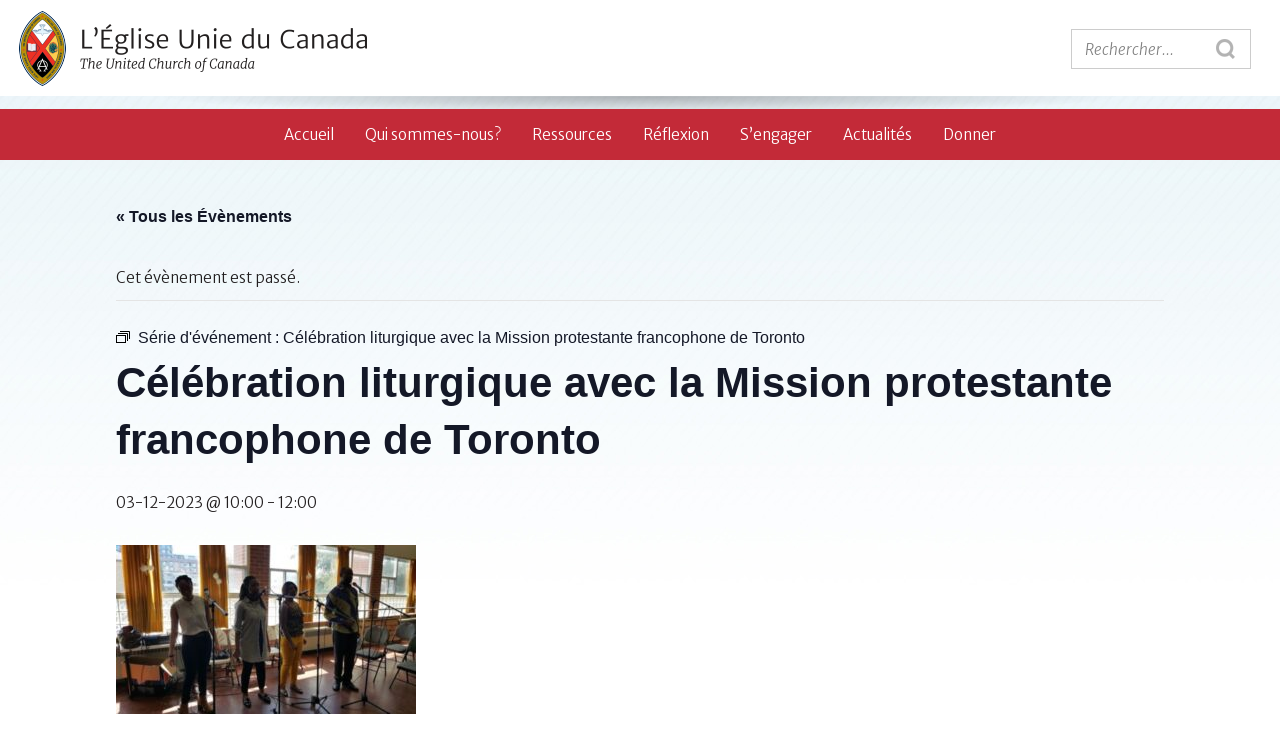

--- FILE ---
content_type: text/html; charset=UTF-8
request_url: https://egliseunie.ca/evenement/celebration-liturgique-avec-la-mission-protestante-francophone-de-toronto-95/2023-12-03/
body_size: 17322
content:
<!DOCTYPE html>
<html>
<head profile="http://gmpg.org/xfn/11">
<meta http-equiv="Content-Type" content="text/html; charset=UTF-8" />

<title>Évènements en décembre 2023 L&#039;Église Unie du Canada</title>
<meta name="viewport" content="width=device-width, initial-scale=1, minimum-scale=1, maximum-scale=1, user-scalable=no" />
<link rel="shortcut icon" href="https://egliseunie.ca/wp-content/themes/ucc/images/favicon.ico" />
<link rel="pingback" href="" />

<link rel='stylesheet' id='tribe-events-views-v2-bootstrap-datepicker-styles-css' href='https://egliseunie.ca/wp-content/plugins/the-events-calendar/vendor/bootstrap-datepicker/css/bootstrap-datepicker.standalone.min.css?ver=6.15.14' type='text/css' media='all' />
<link rel='stylesheet' id='tec-variables-skeleton-css' href='https://egliseunie.ca/wp-content/plugins/the-events-calendar/common/build/css/variables-skeleton.css?ver=6.10.1' type='text/css' media='all' />
<link rel='stylesheet' id='tribe-common-skeleton-style-css' href='https://egliseunie.ca/wp-content/plugins/the-events-calendar/common/build/css/common-skeleton.css?ver=6.10.1' type='text/css' media='all' />
<link rel='stylesheet' id='tribe-tooltipster-css-css' href='https://egliseunie.ca/wp-content/plugins/the-events-calendar/common/vendor/tooltipster/tooltipster.bundle.min.css?ver=6.10.1' type='text/css' media='all' />
<link rel='stylesheet' id='tribe-events-views-v2-skeleton-css' href='https://egliseunie.ca/wp-content/plugins/the-events-calendar/build/css/views-skeleton.css?ver=6.15.14' type='text/css' media='all' />
<link rel='stylesheet' id='tec-variables-full-css' href='https://egliseunie.ca/wp-content/plugins/the-events-calendar/common/build/css/variables-full.css?ver=6.10.1' type='text/css' media='all' />
<link rel='stylesheet' id='tribe-common-full-style-css' href='https://egliseunie.ca/wp-content/plugins/the-events-calendar/common/build/css/common-full.css?ver=6.10.1' type='text/css' media='all' />
<link rel='stylesheet' id='tribe-events-views-v2-full-css' href='https://egliseunie.ca/wp-content/plugins/the-events-calendar/build/css/views-full.css?ver=6.15.14' type='text/css' media='all' />
<link rel='stylesheet' id='tribe-events-views-v2-print-css' href='https://egliseunie.ca/wp-content/plugins/the-events-calendar/build/css/views-print.css?ver=6.15.14' type='text/css' media='print' />
<link rel='stylesheet' id='tribe-events-pro-views-v2-print-css' href='https://egliseunie.ca/wp-content/plugins/events-calendar-pro/build/css/views-print.css?ver=7.7.12' type='text/css' media='print' />
<meta name='robots' content='max-image-preview:large' />
<link rel='dns-prefetch' href='//connect.facebook.net' />
<link rel='dns-prefetch' href='//fonts.googleapis.com' />
<link rel="alternate" type="application/rss+xml" title="L&#039;Église Unie du Canada &raquo; Flux" href="https://egliseunie.ca/feed/" />
<link rel="alternate" type="application/rss+xml" title="L&#039;Église Unie du Canada &raquo; Flux des commentaires" href="https://egliseunie.ca/comments/feed/" />
<link rel="alternate" type="text/calendar" title="L&#039;Église Unie du Canada &raquo; Flux iCal" href="https://egliseunie.ca/evenement/?ical=1" />
<link rel="alternate" title="oEmbed (JSON)" type="application/json+oembed" href="https://egliseunie.ca/wp-json/oembed/1.0/embed?url=https%3A%2F%2Fegliseunie.ca%2Fevenement%2Fcelebration-liturgique-avec-la-mission-protestante-francophone-de-toronto-95%2F2023-12-03%2F" />
<link rel="alternate" title="oEmbed (XML)" type="text/xml+oembed" href="https://egliseunie.ca/wp-json/oembed/1.0/embed?url=https%3A%2F%2Fegliseunie.ca%2Fevenement%2Fcelebration-liturgique-avec-la-mission-protestante-francophone-de-toronto-95%2F2023-12-03%2F&#038;format=xml" />
<link rel="shortcut icon" href="https://egliseunie.ca/wp-content/themes/ucc/images/favicon.ico?ver=1423249487" />
		<!-- This site uses the Google Analytics by ExactMetrics plugin v8.11.1 - Using Analytics tracking - https://www.exactmetrics.com/ -->
							<script src="//www.googletagmanager.com/gtag/js?id=G-KPTKS0RPGG"  data-cfasync="false" data-wpfc-render="false" type="text/javascript" async></script>
			<script data-cfasync="false" data-wpfc-render="false" type="text/javascript">
				var em_version = '8.11.1';
				var em_track_user = true;
				var em_no_track_reason = '';
								var ExactMetricsDefaultLocations = {"page_location":"https:\/\/egliseunie.ca\/evenement\/celebration-liturgique-avec-la-mission-protestante-francophone-de-toronto-95\/2023-12-03\/"};
								if ( typeof ExactMetricsPrivacyGuardFilter === 'function' ) {
					var ExactMetricsLocations = (typeof ExactMetricsExcludeQuery === 'object') ? ExactMetricsPrivacyGuardFilter( ExactMetricsExcludeQuery ) : ExactMetricsPrivacyGuardFilter( ExactMetricsDefaultLocations );
				} else {
					var ExactMetricsLocations = (typeof ExactMetricsExcludeQuery === 'object') ? ExactMetricsExcludeQuery : ExactMetricsDefaultLocations;
				}

								var disableStrs = [
										'ga-disable-G-KPTKS0RPGG',
									];

				/* Function to detect opted out users */
				function __gtagTrackerIsOptedOut() {
					for (var index = 0; index < disableStrs.length; index++) {
						if (document.cookie.indexOf(disableStrs[index] + '=true') > -1) {
							return true;
						}
					}

					return false;
				}

				/* Disable tracking if the opt-out cookie exists. */
				if (__gtagTrackerIsOptedOut()) {
					for (var index = 0; index < disableStrs.length; index++) {
						window[disableStrs[index]] = true;
					}
				}

				/* Opt-out function */
				function __gtagTrackerOptout() {
					for (var index = 0; index < disableStrs.length; index++) {
						document.cookie = disableStrs[index] + '=true; expires=Thu, 31 Dec 2099 23:59:59 UTC; path=/';
						window[disableStrs[index]] = true;
					}
				}

				if ('undefined' === typeof gaOptout) {
					function gaOptout() {
						__gtagTrackerOptout();
					}
				}
								window.dataLayer = window.dataLayer || [];

				window.ExactMetricsDualTracker = {
					helpers: {},
					trackers: {},
				};
				if (em_track_user) {
					function __gtagDataLayer() {
						dataLayer.push(arguments);
					}

					function __gtagTracker(type, name, parameters) {
						if (!parameters) {
							parameters = {};
						}

						if (parameters.send_to) {
							__gtagDataLayer.apply(null, arguments);
							return;
						}

						if (type === 'event') {
														parameters.send_to = exactmetrics_frontend.v4_id;
							var hookName = name;
							if (typeof parameters['event_category'] !== 'undefined') {
								hookName = parameters['event_category'] + ':' + name;
							}

							if (typeof ExactMetricsDualTracker.trackers[hookName] !== 'undefined') {
								ExactMetricsDualTracker.trackers[hookName](parameters);
							} else {
								__gtagDataLayer('event', name, parameters);
							}
							
						} else {
							__gtagDataLayer.apply(null, arguments);
						}
					}

					__gtagTracker('js', new Date());
					__gtagTracker('set', {
						'developer_id.dNDMyYj': true,
											});
					if ( ExactMetricsLocations.page_location ) {
						__gtagTracker('set', ExactMetricsLocations);
					}
										__gtagTracker('config', 'G-KPTKS0RPGG', {"forceSSL":"true"} );
										window.gtag = __gtagTracker;										(function () {
						/* https://developers.google.com/analytics/devguides/collection/analyticsjs/ */
						/* ga and __gaTracker compatibility shim. */
						var noopfn = function () {
							return null;
						};
						var newtracker = function () {
							return new Tracker();
						};
						var Tracker = function () {
							return null;
						};
						var p = Tracker.prototype;
						p.get = noopfn;
						p.set = noopfn;
						p.send = function () {
							var args = Array.prototype.slice.call(arguments);
							args.unshift('send');
							__gaTracker.apply(null, args);
						};
						var __gaTracker = function () {
							var len = arguments.length;
							if (len === 0) {
								return;
							}
							var f = arguments[len - 1];
							if (typeof f !== 'object' || f === null || typeof f.hitCallback !== 'function') {
								if ('send' === arguments[0]) {
									var hitConverted, hitObject = false, action;
									if ('event' === arguments[1]) {
										if ('undefined' !== typeof arguments[3]) {
											hitObject = {
												'eventAction': arguments[3],
												'eventCategory': arguments[2],
												'eventLabel': arguments[4],
												'value': arguments[5] ? arguments[5] : 1,
											}
										}
									}
									if ('pageview' === arguments[1]) {
										if ('undefined' !== typeof arguments[2]) {
											hitObject = {
												'eventAction': 'page_view',
												'page_path': arguments[2],
											}
										}
									}
									if (typeof arguments[2] === 'object') {
										hitObject = arguments[2];
									}
									if (typeof arguments[5] === 'object') {
										Object.assign(hitObject, arguments[5]);
									}
									if ('undefined' !== typeof arguments[1].hitType) {
										hitObject = arguments[1];
										if ('pageview' === hitObject.hitType) {
											hitObject.eventAction = 'page_view';
										}
									}
									if (hitObject) {
										action = 'timing' === arguments[1].hitType ? 'timing_complete' : hitObject.eventAction;
										hitConverted = mapArgs(hitObject);
										__gtagTracker('event', action, hitConverted);
									}
								}
								return;
							}

							function mapArgs(args) {
								var arg, hit = {};
								var gaMap = {
									'eventCategory': 'event_category',
									'eventAction': 'event_action',
									'eventLabel': 'event_label',
									'eventValue': 'event_value',
									'nonInteraction': 'non_interaction',
									'timingCategory': 'event_category',
									'timingVar': 'name',
									'timingValue': 'value',
									'timingLabel': 'event_label',
									'page': 'page_path',
									'location': 'page_location',
									'title': 'page_title',
									'referrer' : 'page_referrer',
								};
								for (arg in args) {
																		if (!(!args.hasOwnProperty(arg) || !gaMap.hasOwnProperty(arg))) {
										hit[gaMap[arg]] = args[arg];
									} else {
										hit[arg] = args[arg];
									}
								}
								return hit;
							}

							try {
								f.hitCallback();
							} catch (ex) {
							}
						};
						__gaTracker.create = newtracker;
						__gaTracker.getByName = newtracker;
						__gaTracker.getAll = function () {
							return [];
						};
						__gaTracker.remove = noopfn;
						__gaTracker.loaded = true;
						window['__gaTracker'] = __gaTracker;
					})();
									} else {
										console.log("");
					(function () {
						function __gtagTracker() {
							return null;
						}

						window['__gtagTracker'] = __gtagTracker;
						window['gtag'] = __gtagTracker;
					})();
									}
			</script>
							<!-- / Google Analytics by ExactMetrics -->
		<style id='wp-img-auto-sizes-contain-inline-css' type='text/css'>
img:is([sizes=auto i],[sizes^="auto," i]){contain-intrinsic-size:3000px 1500px}
/*# sourceURL=wp-img-auto-sizes-contain-inline-css */
</style>
<link rel='stylesheet' id='tribe-events-full-pro-calendar-style-css' href='https://egliseunie.ca/wp-content/plugins/events-calendar-pro/build/css/tribe-events-pro-full.css?ver=7.7.12' type='text/css' media='all' />
<link rel='stylesheet' id='tribe-events-virtual-skeleton-css' href='https://egliseunie.ca/wp-content/plugins/events-calendar-pro/build/css/events-virtual-skeleton.css?ver=7.7.12' type='text/css' media='all' />
<link rel='stylesheet' id='tribe-events-virtual-full-css' href='https://egliseunie.ca/wp-content/plugins/events-calendar-pro/build/css/events-virtual-full.css?ver=7.7.12' type='text/css' media='all' />
<link rel='stylesheet' id='tribe-events-virtual-single-skeleton-css' href='https://egliseunie.ca/wp-content/plugins/events-calendar-pro/build/css/events-virtual-single-skeleton.css?ver=7.7.12' type='text/css' media='all' />
<link rel='stylesheet' id='tribe-events-virtual-single-full-css' href='https://egliseunie.ca/wp-content/plugins/events-calendar-pro/build/css/events-virtual-single-full.css?ver=7.7.12' type='text/css' media='all' />
<link rel='stylesheet' id='tec-events-pro-single-css' href='https://egliseunie.ca/wp-content/plugins/events-calendar-pro/build/css/events-single.css?ver=7.7.12' type='text/css' media='all' />
<link rel='stylesheet' id='tribe-events-calendar-pro-style-css' href='https://egliseunie.ca/wp-content/plugins/events-calendar-pro/build/css/tribe-events-pro-full.css?ver=7.7.12' type='text/css' media='all' />
<link rel='stylesheet' id='tribe-events-pro-mini-calendar-block-styles-css' href='https://egliseunie.ca/wp-content/plugins/events-calendar-pro/build/css/tribe-events-pro-mini-calendar-block.css?ver=7.7.12' type='text/css' media='all' />
<link rel='stylesheet' id='tribe-events-v2-single-skeleton-css' href='https://egliseunie.ca/wp-content/plugins/the-events-calendar/build/css/tribe-events-single-skeleton.css?ver=6.15.14' type='text/css' media='all' />
<link rel='stylesheet' id='tribe-events-v2-single-skeleton-full-css' href='https://egliseunie.ca/wp-content/plugins/the-events-calendar/build/css/tribe-events-single-full.css?ver=6.15.14' type='text/css' media='all' />
<link rel='stylesheet' id='tribe-events-virtual-single-v2-skeleton-css' href='https://egliseunie.ca/wp-content/plugins/events-calendar-pro/build/css/events-virtual-single-v2-skeleton.css?ver=7.7.12' type='text/css' media='all' />
<link rel='stylesheet' id='tribe-events-virtual-single-v2-full-css' href='https://egliseunie.ca/wp-content/plugins/events-calendar-pro/build/css/events-virtual-single-v2-full.css?ver=7.7.12' type='text/css' media='all' />
<link rel='stylesheet' id='tec-events-pro-single-style-css' href='https://egliseunie.ca/wp-content/plugins/events-calendar-pro/build/css/custom-tables-v1/single.css?ver=7.7.12' type='text/css' media='all' />
<style id='wp-emoji-styles-inline-css' type='text/css'>

	img.wp-smiley, img.emoji {
		display: inline !important;
		border: none !important;
		box-shadow: none !important;
		height: 1em !important;
		width: 1em !important;
		margin: 0 0.07em !important;
		vertical-align: -0.1em !important;
		background: none !important;
		padding: 0 !important;
	}
/*# sourceURL=wp-emoji-styles-inline-css */
</style>
<link rel='stylesheet' id='wp-block-library-css' href='https://egliseunie.ca/wp-includes/css/dist/block-library/style.min.css?ver=5717875f1bf79599ccdc6f28421777cf' type='text/css' media='all' />
<style id='global-styles-inline-css' type='text/css'>
:root{--wp--preset--aspect-ratio--square: 1;--wp--preset--aspect-ratio--4-3: 4/3;--wp--preset--aspect-ratio--3-4: 3/4;--wp--preset--aspect-ratio--3-2: 3/2;--wp--preset--aspect-ratio--2-3: 2/3;--wp--preset--aspect-ratio--16-9: 16/9;--wp--preset--aspect-ratio--9-16: 9/16;--wp--preset--color--black: #000000;--wp--preset--color--cyan-bluish-gray: #abb8c3;--wp--preset--color--white: #ffffff;--wp--preset--color--pale-pink: #f78da7;--wp--preset--color--vivid-red: #cf2e2e;--wp--preset--color--luminous-vivid-orange: #ff6900;--wp--preset--color--luminous-vivid-amber: #fcb900;--wp--preset--color--light-green-cyan: #7bdcb5;--wp--preset--color--vivid-green-cyan: #00d084;--wp--preset--color--pale-cyan-blue: #8ed1fc;--wp--preset--color--vivid-cyan-blue: #0693e3;--wp--preset--color--vivid-purple: #9b51e0;--wp--preset--gradient--vivid-cyan-blue-to-vivid-purple: linear-gradient(135deg,rgb(6,147,227) 0%,rgb(155,81,224) 100%);--wp--preset--gradient--light-green-cyan-to-vivid-green-cyan: linear-gradient(135deg,rgb(122,220,180) 0%,rgb(0,208,130) 100%);--wp--preset--gradient--luminous-vivid-amber-to-luminous-vivid-orange: linear-gradient(135deg,rgb(252,185,0) 0%,rgb(255,105,0) 100%);--wp--preset--gradient--luminous-vivid-orange-to-vivid-red: linear-gradient(135deg,rgb(255,105,0) 0%,rgb(207,46,46) 100%);--wp--preset--gradient--very-light-gray-to-cyan-bluish-gray: linear-gradient(135deg,rgb(238,238,238) 0%,rgb(169,184,195) 100%);--wp--preset--gradient--cool-to-warm-spectrum: linear-gradient(135deg,rgb(74,234,220) 0%,rgb(151,120,209) 20%,rgb(207,42,186) 40%,rgb(238,44,130) 60%,rgb(251,105,98) 80%,rgb(254,248,76) 100%);--wp--preset--gradient--blush-light-purple: linear-gradient(135deg,rgb(255,206,236) 0%,rgb(152,150,240) 100%);--wp--preset--gradient--blush-bordeaux: linear-gradient(135deg,rgb(254,205,165) 0%,rgb(254,45,45) 50%,rgb(107,0,62) 100%);--wp--preset--gradient--luminous-dusk: linear-gradient(135deg,rgb(255,203,112) 0%,rgb(199,81,192) 50%,rgb(65,88,208) 100%);--wp--preset--gradient--pale-ocean: linear-gradient(135deg,rgb(255,245,203) 0%,rgb(182,227,212) 50%,rgb(51,167,181) 100%);--wp--preset--gradient--electric-grass: linear-gradient(135deg,rgb(202,248,128) 0%,rgb(113,206,126) 100%);--wp--preset--gradient--midnight: linear-gradient(135deg,rgb(2,3,129) 0%,rgb(40,116,252) 100%);--wp--preset--font-size--small: 13px;--wp--preset--font-size--medium: 20px;--wp--preset--font-size--large: 36px;--wp--preset--font-size--x-large: 42px;--wp--preset--spacing--20: 0.44rem;--wp--preset--spacing--30: 0.67rem;--wp--preset--spacing--40: 1rem;--wp--preset--spacing--50: 1.5rem;--wp--preset--spacing--60: 2.25rem;--wp--preset--spacing--70: 3.38rem;--wp--preset--spacing--80: 5.06rem;--wp--preset--shadow--natural: 6px 6px 9px rgba(0, 0, 0, 0.2);--wp--preset--shadow--deep: 12px 12px 50px rgba(0, 0, 0, 0.4);--wp--preset--shadow--sharp: 6px 6px 0px rgba(0, 0, 0, 0.2);--wp--preset--shadow--outlined: 6px 6px 0px -3px rgb(255, 255, 255), 6px 6px rgb(0, 0, 0);--wp--preset--shadow--crisp: 6px 6px 0px rgb(0, 0, 0);}:where(.is-layout-flex){gap: 0.5em;}:where(.is-layout-grid){gap: 0.5em;}body .is-layout-flex{display: flex;}.is-layout-flex{flex-wrap: wrap;align-items: center;}.is-layout-flex > :is(*, div){margin: 0;}body .is-layout-grid{display: grid;}.is-layout-grid > :is(*, div){margin: 0;}:where(.wp-block-columns.is-layout-flex){gap: 2em;}:where(.wp-block-columns.is-layout-grid){gap: 2em;}:where(.wp-block-post-template.is-layout-flex){gap: 1.25em;}:where(.wp-block-post-template.is-layout-grid){gap: 1.25em;}.has-black-color{color: var(--wp--preset--color--black) !important;}.has-cyan-bluish-gray-color{color: var(--wp--preset--color--cyan-bluish-gray) !important;}.has-white-color{color: var(--wp--preset--color--white) !important;}.has-pale-pink-color{color: var(--wp--preset--color--pale-pink) !important;}.has-vivid-red-color{color: var(--wp--preset--color--vivid-red) !important;}.has-luminous-vivid-orange-color{color: var(--wp--preset--color--luminous-vivid-orange) !important;}.has-luminous-vivid-amber-color{color: var(--wp--preset--color--luminous-vivid-amber) !important;}.has-light-green-cyan-color{color: var(--wp--preset--color--light-green-cyan) !important;}.has-vivid-green-cyan-color{color: var(--wp--preset--color--vivid-green-cyan) !important;}.has-pale-cyan-blue-color{color: var(--wp--preset--color--pale-cyan-blue) !important;}.has-vivid-cyan-blue-color{color: var(--wp--preset--color--vivid-cyan-blue) !important;}.has-vivid-purple-color{color: var(--wp--preset--color--vivid-purple) !important;}.has-black-background-color{background-color: var(--wp--preset--color--black) !important;}.has-cyan-bluish-gray-background-color{background-color: var(--wp--preset--color--cyan-bluish-gray) !important;}.has-white-background-color{background-color: var(--wp--preset--color--white) !important;}.has-pale-pink-background-color{background-color: var(--wp--preset--color--pale-pink) !important;}.has-vivid-red-background-color{background-color: var(--wp--preset--color--vivid-red) !important;}.has-luminous-vivid-orange-background-color{background-color: var(--wp--preset--color--luminous-vivid-orange) !important;}.has-luminous-vivid-amber-background-color{background-color: var(--wp--preset--color--luminous-vivid-amber) !important;}.has-light-green-cyan-background-color{background-color: var(--wp--preset--color--light-green-cyan) !important;}.has-vivid-green-cyan-background-color{background-color: var(--wp--preset--color--vivid-green-cyan) !important;}.has-pale-cyan-blue-background-color{background-color: var(--wp--preset--color--pale-cyan-blue) !important;}.has-vivid-cyan-blue-background-color{background-color: var(--wp--preset--color--vivid-cyan-blue) !important;}.has-vivid-purple-background-color{background-color: var(--wp--preset--color--vivid-purple) !important;}.has-black-border-color{border-color: var(--wp--preset--color--black) !important;}.has-cyan-bluish-gray-border-color{border-color: var(--wp--preset--color--cyan-bluish-gray) !important;}.has-white-border-color{border-color: var(--wp--preset--color--white) !important;}.has-pale-pink-border-color{border-color: var(--wp--preset--color--pale-pink) !important;}.has-vivid-red-border-color{border-color: var(--wp--preset--color--vivid-red) !important;}.has-luminous-vivid-orange-border-color{border-color: var(--wp--preset--color--luminous-vivid-orange) !important;}.has-luminous-vivid-amber-border-color{border-color: var(--wp--preset--color--luminous-vivid-amber) !important;}.has-light-green-cyan-border-color{border-color: var(--wp--preset--color--light-green-cyan) !important;}.has-vivid-green-cyan-border-color{border-color: var(--wp--preset--color--vivid-green-cyan) !important;}.has-pale-cyan-blue-border-color{border-color: var(--wp--preset--color--pale-cyan-blue) !important;}.has-vivid-cyan-blue-border-color{border-color: var(--wp--preset--color--vivid-cyan-blue) !important;}.has-vivid-purple-border-color{border-color: var(--wp--preset--color--vivid-purple) !important;}.has-vivid-cyan-blue-to-vivid-purple-gradient-background{background: var(--wp--preset--gradient--vivid-cyan-blue-to-vivid-purple) !important;}.has-light-green-cyan-to-vivid-green-cyan-gradient-background{background: var(--wp--preset--gradient--light-green-cyan-to-vivid-green-cyan) !important;}.has-luminous-vivid-amber-to-luminous-vivid-orange-gradient-background{background: var(--wp--preset--gradient--luminous-vivid-amber-to-luminous-vivid-orange) !important;}.has-luminous-vivid-orange-to-vivid-red-gradient-background{background: var(--wp--preset--gradient--luminous-vivid-orange-to-vivid-red) !important;}.has-very-light-gray-to-cyan-bluish-gray-gradient-background{background: var(--wp--preset--gradient--very-light-gray-to-cyan-bluish-gray) !important;}.has-cool-to-warm-spectrum-gradient-background{background: var(--wp--preset--gradient--cool-to-warm-spectrum) !important;}.has-blush-light-purple-gradient-background{background: var(--wp--preset--gradient--blush-light-purple) !important;}.has-blush-bordeaux-gradient-background{background: var(--wp--preset--gradient--blush-bordeaux) !important;}.has-luminous-dusk-gradient-background{background: var(--wp--preset--gradient--luminous-dusk) !important;}.has-pale-ocean-gradient-background{background: var(--wp--preset--gradient--pale-ocean) !important;}.has-electric-grass-gradient-background{background: var(--wp--preset--gradient--electric-grass) !important;}.has-midnight-gradient-background{background: var(--wp--preset--gradient--midnight) !important;}.has-small-font-size{font-size: var(--wp--preset--font-size--small) !important;}.has-medium-font-size{font-size: var(--wp--preset--font-size--medium) !important;}.has-large-font-size{font-size: var(--wp--preset--font-size--large) !important;}.has-x-large-font-size{font-size: var(--wp--preset--font-size--x-large) !important;}
/*# sourceURL=global-styles-inline-css */
</style>

<style id='classic-theme-styles-inline-css' type='text/css'>
/*! This file is auto-generated */
.wp-block-button__link{color:#fff;background-color:#32373c;border-radius:9999px;box-shadow:none;text-decoration:none;padding:calc(.667em + 2px) calc(1.333em + 2px);font-size:1.125em}.wp-block-file__button{background:#32373c;color:#fff;text-decoration:none}
/*# sourceURL=/wp-includes/css/classic-themes.min.css */
</style>
<link rel='stylesheet' id='fullscreener-styles-css' href='https://egliseunie.ca/wp-content/themes/ucc/css/jquery.fullscreener.css?ver=1423249487' type='text/css' media='all' />
<link rel='stylesheet' id='theme-styles-css' href='https://egliseunie.ca/wp-content/themes/ucc/style.css?ver=1532097435' type='text/css' media='all' />
<link rel='stylesheet' id='fonts-styles-css' href='https://fonts.googleapis.com/css?family=Merriweather+Sans%3A400%2C300italic%2C300%2C400italic%2C700%2C700italic&#038;ver=5717875f1bf79599ccdc6f28421777cf' type='text/css' media='all' />
<script type="text/javascript" src="https://egliseunie.ca/wp-includes/js/jquery/jquery.min.js?ver=3.7.1" id="jquery-core-js"></script>
<script type="text/javascript" src="https://egliseunie.ca/wp-includes/js/jquery/jquery-migrate.min.js?ver=3.4.1" id="jquery-migrate-js"></script>
<script type="text/javascript" src="https://egliseunie.ca/wp-content/plugins/the-events-calendar/common/build/js/tribe-common.js?ver=9c44e11f3503a33e9540" id="tribe-common-js"></script>
<script type="text/javascript" src="https://egliseunie.ca/wp-content/plugins/the-events-calendar/build/js/views/breakpoints.js?ver=4208de2df2852e0b91ec" id="tribe-events-views-v2-breakpoints-js"></script>
<script type="text/javascript" src="https://egliseunie.ca/wp-content/plugins/google-analytics-dashboard-for-wp/assets/js/frontend-gtag.min.js?ver=8.11.1" id="exactmetrics-frontend-script-js" async="async" data-wp-strategy="async"></script>
<script data-cfasync="false" data-wpfc-render="false" type="text/javascript" id='exactmetrics-frontend-script-js-extra'>/* <![CDATA[ */
var exactmetrics_frontend = {"js_events_tracking":"true","download_extensions":"zip,mp3,mpeg,pdf,docx,pptx,xlsx,mp4,rtf,doc","inbound_paths":"[{\"path\":\"\\\/go\\\/\",\"label\":\"affiliate\"},{\"path\":\"\\\/recommend\\\/\",\"label\":\"affiliate\"}]","home_url":"https:\/\/egliseunie.ca","hash_tracking":"false","v4_id":"G-KPTKS0RPGG"};/* ]]> */
</script>
<link rel="https://api.w.org/" href="https://egliseunie.ca/wp-json/" /><link rel="alternate" title="JSON" type="application/json" href="https://egliseunie.ca/wp-json/wp/v2/tribe_events/10004380" /><link rel="EditURI" type="application/rsd+xml" title="RSD" href="https://egliseunie.ca/xmlrpc.php?rsd" />

<link rel='shortlink' href='https://egliseunie.ca/?p=10004380' />
<meta name="tec-api-version" content="v1"><meta name="tec-api-origin" content="https://egliseunie.ca"><link rel="alternate" href="https://egliseunie.ca/wp-json/tribe/events/v1/events/10004380" /><script type="application/ld+json">
[{"@context":"http://schema.org","@type":"Event","name":"C\u00e9l\u00e9bration liturgique avec la Mission protestante francophone de Toronto","description":"&lt;p&gt;La Mission protestante francophone de Toronto vous invite \u00e0 participer \u00e0 la c\u00e9l\u00e9bration liturgique en ligne chaque dimanche pour la dur\u00e9e de la pand\u00e9mie. Vous pourrez nous joindre d\u00e8s 10\u00a0h.&lt;/p&gt;\\n","image":"https://egliseunie.ca/wp-content/uploads/Mission-protestante-francophone-de-Toronto-e1587092312893-1-e1613677669461.jpg","url":"https://egliseunie.ca/evenement/celebration-liturgique-avec-la-mission-protestante-francophone-de-toronto-95/2023-12-03/","eventAttendanceMode":"https://schema.org/OfflineEventAttendanceMode","eventStatus":"https://schema.org/EventScheduled","startDate":"2023-12-03T10:00:00-05:00","endDate":"2023-12-03T12:00:00-05:00","organizer":{"@type":"Person","name":"Pasteur Isaac Makarios Kamta","description":"","url":"","telephone":"819 919 2642","email":"&#107;&#97;&#109;&#116;ar&#101;v&#64;&#121;&#97;&#104;&#111;&#111;&#46;&#102;r","sameAs":""},"performer":"Organization"}]
</script><link rel='canonical' href='https://egliseunie.ca/evenement/celebration-liturgique-avec-la-mission-protestante-francophone-de-toronto-95/2023-12-03/' />
		<style type="text/css" id="wp-custom-css">
			/*
Vous pouvez ajouter du CSS personnalisé ici.

Cliquez sur l’icône d’aide ci-dessus pour en savoir plus.
*/

table.timeline td {padding-bottom:0.5em; padding-top:0.5em; border-bottom:dotted #ddd;}


.content h3 {
font-weight: bold !important;
}

.block-text {
background-color: #EEE;
padding:1em;
margin-bottom:1em;
border: 3px double #AAA;
}

hr {
	clear:both;
	margin-bottom:1em;
}

ul li#custom_html-2 {
display:none;}

.page-id-25753 .feature a.view-more {
	margin-bottom: 2.5em;
}

.page-id-2573 .landing-page .welcome-section {
display:all !important;
}		</style>
		
<!-- START - Open Graph and Twitter Card Tags 3.3.7 -->
 <!-- Facebook Open Graph -->
  <meta property="og:site_name" content="L&#039;Église Unie du Canada"/>
  <meta property="og:title" content="Célébration liturgique avec la Mission protestante francophone de Toronto"/>
  <meta property="og:url" content="https://egliseunie.ca/evenement/celebration-liturgique-avec-la-mission-protestante-francophone-de-toronto-95/2023-12-03/"/>
  <meta property="og:description" content="La Mission protestante francophone de Toronto vous invite à participer à la célébration liturgique en ligne chaque dimanche pour la durée de la pandémie. Vous pourrez nous joindre dès 10 h.

 

Horaire : Culte de dimanche à 10 h avec les enfants et à 10 h 30 avec les adultes

 

Par Zoom: ht"/>
  <meta property="og:image" content="https://egliseunie.ca/wp-content/uploads/Mission-protestante-francophone-de-Toronto-e1587092312893-1-e1613677669461.jpg"/>
  <meta property="og:image:url" content="https://egliseunie.ca/wp-content/uploads/Mission-protestante-francophone-de-Toronto-e1587092312893-1-e1613677669461.jpg"/>
  <meta property="og:image:secure_url" content="https://egliseunie.ca/wp-content/uploads/Mission-protestante-francophone-de-Toronto-e1587092312893-1-e1613677669461.jpg"/>
 <!-- Google+ / Schema.org -->
 <!-- Twitter Cards -->
  <meta name="twitter:title" content="Célébration liturgique avec la Mission protestante francophone de Toronto"/>
  <meta name="twitter:url" content="https://egliseunie.ca/evenement/celebration-liturgique-avec-la-mission-protestante-francophone-de-toronto-95/2023-12-03/"/>
  <meta name="twitter:description" content="La Mission protestante francophone de Toronto vous invite à participer à la célébration liturgique en ligne chaque dimanche pour la durée de la pandémie. Vous pourrez nous joindre dès 10 h.

 

Horaire : Culte de dimanche à 10 h avec les enfants et à 10 h 30 avec les adultes

 

Par Zoom: ht"/>
  <meta name="twitter:image" content="https://egliseunie.ca/wp-content/uploads/Mission-protestante-francophone-de-Toronto-e1587092312893-1-e1613677669461.jpg"/>
  <meta name="twitter:card" content="summary_large_image"/>
 <!-- SEO -->
 <!-- Misc. tags -->
 <!-- is_singular -->
<!-- END - Open Graph and Twitter Card Tags 3.3.7 -->
	

<link rel='stylesheet' id='su-shortcodes-css' href='https://egliseunie.ca/wp-content/plugins/shortcodes-ultimate/includes/css/shortcodes.css?ver=7.4.8' type='text/css' media='all' />
</head>
<body class="wp-singular tribe_events-template-default single single-tribe_events postid-10004380 wp-theme-ucc tribe-events-page-template tribe-no-js tribe-filter-live  inner-page events-single tribe-events-style-full tribe-events-style-theme">
	<div class="wrapper">
		<header class="header">
			<h1 class="logo">
				<a href="https://egliseunie.ca/">L&#039;Église Unie du Canada</a>
			</h1><!-- /.logo -->
			
			<div class="search-form">
				<form action="https://egliseunie.ca/" method='get' role="search" class="searchform">
	<input type="text" value='' placeholder='Rechercher...' name="s" id="s" />

	<input type="submit" value='search' class="searchsubmit" />
</form>
			</div><!-- /.search-form -->

			<a href="#" class="menu-btn">Menu</a>
		</header><!-- /.header -->

		
		<nav class="nav">
			<div class="inner">
				<a href="#" class="mobile-logo">L&#039;Église Unie du Canada</a>
				
				<div class="holder"><ul id="menu-menu-principal" class="menu"><li id="menu-item-82" class="menu-item menu-item-type-post_type menu-item-object-page menu-item-home menu-item-has-children menu-item-82"><a href="https://egliseunie.ca/">Accueil</a>
<ul class="sub-menu">
	<li id="menu-item-327" class="menu-item menu-item-type-post_type menu-item-object-page menu-item-327"><a href="https://egliseunie.ca/contact/nos-eglises-et-ministeres/">Nos paroisses et ministères</a></li>
	<li id="menu-item-8873" class="menu-item menu-item-type-post_type menu-item-object-page menu-item-8873"><a href="https://egliseunie.ca/contact/la-table-des-ministeres-en-francais/">La Table des ministères en français</a></li>
	<li id="menu-item-9014" class="menu-item menu-item-type-post_type menu-item-object-page menu-item-9014"><a href="https://egliseunie.ca/contact/les-conseils-regionaux/">Les conseils régionaux</a></li>
	<li id="menu-item-1161" class="menu-item menu-item-type-post_type menu-item-object-page menu-item-1161"><a href="https://egliseunie.ca/contact/lequipe-des-mif/">L’équipe des Ministères en français</a></li>
	<li id="menu-item-10590" class="menu-item menu-item-type-post_type menu-item-object-page menu-item-10590"><a href="https://egliseunie.ca/contact/bureau-de-la-vocation/">Bureau de la vocation</a></li>
	<li id="menu-item-326" class="menu-item menu-item-type-post_type menu-item-object-page menu-item-326"><a href="https://egliseunie.ca/contact/bureaux-du-conseil-general/">L’Église Unie du Canada</a></li>
</ul>
</li>
<li id="menu-item-81" class="menu-item menu-item-type-post_type menu-item-object-page menu-item-has-children menu-item-81"><a href="https://egliseunie.ca/qui-sommes-nous/">Qui sommes-nous?</a>
<ul class="sub-menu">
	<li id="menu-item-21959" class="menu-item menu-item-type-post_type menu-item-object-page menu-item-21959"><a href="https://egliseunie.ca/qui-sommes-nous/lappel-et-la-vision-de-leglise-unie/">L’appel et la vision de l’Église Unie</a></li>
	<li id="menu-item-85" class="menu-item menu-item-type-post_type menu-item-object-page menu-item-has-children menu-item-85"><a href="https://egliseunie.ca/qui-sommes-nous/ce-que-nous-croyons/">Ce que nous croyons</a>
	<ul class="sub-menu">
		<li id="menu-item-95" class="menu-item menu-item-type-post_type menu-item-object-page menu-item-95"><a href="https://egliseunie.ca/qui-sommes-nous/ce-que-nous-croyons/la-foi-chretienne/">La foi chrétienne</a></li>
		<li id="menu-item-94" class="menu-item menu-item-type-post_type menu-item-object-page menu-item-94"><a href="https://egliseunie.ca/qui-sommes-nous/ce-que-nous-croyons/la-bible/">La Bible</a></li>
		<li id="menu-item-93" class="menu-item menu-item-type-post_type menu-item-object-page menu-item-93"><a href="https://egliseunie.ca/qui-sommes-nous/ce-que-nous-croyons/lamour-inconditionnel-de-dieu/">L’amour inconditionnel de Dieu</a></li>
		<li id="menu-item-92" class="menu-item menu-item-type-post_type menu-item-object-page menu-item-92"><a href="https://egliseunie.ca/qui-sommes-nous/ce-que-nous-croyons/les-sacrements/">Les sacrements</a></li>
		<li id="menu-item-91" class="menu-item menu-item-type-post_type menu-item-object-page menu-item-91"><a href="https://egliseunie.ca/qui-sommes-nous/ce-que-nous-croyons/leglise-et-son-ministere/">L’Église et son ministère</a></li>
		<li id="menu-item-88" class="menu-item menu-item-type-post_type menu-item-object-page menu-item-88"><a href="https://egliseunie.ca/qui-sommes-nous/ce-que-nous-croyons/nos-confessions-et-declarations-de-foi/">Nos déclarations de foi</a></li>
		<li id="menu-item-87" class="menu-item menu-item-type-post_type menu-item-object-page menu-item-87"><a href="https://egliseunie.ca/qui-sommes-nous/ce-que-nous-croyons/la-diversite-religieuse/">La diversité religieuse</a></li>
		<li id="menu-item-86" class="menu-item menu-item-type-post_type menu-item-object-page menu-item-86"><a href="https://egliseunie.ca/qui-sommes-nous/ce-que-nous-croyons/lecusson-de-leglise-unie/">L’écusson de l’Église Unie</a></li>
	</ul>
</li>
	<li id="menu-item-83" class="menu-item menu-item-type-post_type menu-item-object-page menu-item-has-children menu-item-83"><a href="https://egliseunie.ca/qui-sommes-nous/comment-nous-le-vivons/">Comment nous le vivons</a>
	<ul class="sub-menu">
		<li id="menu-item-84" class="menu-item menu-item-type-post_type menu-item-object-page menu-item-84"><a href="https://egliseunie.ca/qui-sommes-nous/comment-nous-le-vivons/louverture/">Ouverture</a></li>
		<li id="menu-item-159" class="menu-item menu-item-type-post_type menu-item-object-page menu-item-159"><a href="https://egliseunie.ca/qui-sommes-nous/comment-nous-le-vivons/responsabilite/">Responsabilité</a></li>
		<li id="menu-item-160" class="menu-item menu-item-type-post_type menu-item-object-page menu-item-160"><a href="https://egliseunie.ca/qui-sommes-nous/comment-nous-le-vivons/liberte/">Liberté</a></li>
		<li id="menu-item-167" class="menu-item menu-item-type-post_type menu-item-object-page menu-item-167"><a href="https://egliseunie.ca/qui-sommes-nous/comment-nous-le-vivons/justice/">Justice</a></li>
		<li id="menu-item-161" class="menu-item menu-item-type-post_type menu-item-object-page menu-item-161"><a href="https://egliseunie.ca/qui-sommes-nous/comment-nous-le-vivons/inclusivite/">Inclusivité</a></li>
		<li id="menu-item-162" class="menu-item menu-item-type-post_type menu-item-object-page menu-item-162"><a href="https://egliseunie.ca/qui-sommes-nous/comment-nous-le-vivons/egalite/">Égalité</a></li>
		<li id="menu-item-89" class="menu-item menu-item-type-post_type menu-item-object-page menu-item-89"><a href="https://egliseunie.ca/qui-sommes-nous/comment-nous-le-vivons/la-pratique-religieuse/">La pratique religieuse</a></li>
		<li id="menu-item-163" class="menu-item menu-item-type-post_type menu-item-object-page menu-item-163"><a href="https://egliseunie.ca/qui-sommes-nous/comment-nous-le-vivons/la-communaute-de-foi-2/">La communauté de foi</a></li>
		<li id="menu-item-90" class="menu-item menu-item-type-post_type menu-item-object-page menu-item-90"><a href="https://egliseunie.ca/qui-sommes-nous/comment-nous-le-vivons/le-culte-ou-la-celebration/">Le culte ou la célébration</a></li>
		<li id="menu-item-164" class="menu-item menu-item-type-post_type menu-item-object-page menu-item-164"><a href="https://egliseunie.ca/qui-sommes-nous/comment-nous-le-vivons/les-enfants-2/">Les enfants</a></li>
		<li id="menu-item-166" class="menu-item menu-item-type-post_type menu-item-object-page menu-item-166"><a href="https://egliseunie.ca/qui-sommes-nous/comment-nous-le-vivons/notre-organisation/">Notre organisation</a></li>
		<li id="menu-item-11486" class="menu-item menu-item-type-post_type menu-item-object-page menu-item-11486"><a href="https://egliseunie.ca/contact/la-table-des-ministeres-en-francais/">La Table des ministères en français</a></li>
	</ul>
</li>
	<li id="menu-item-168" class="menu-item menu-item-type-post_type menu-item-object-page menu-item-has-children menu-item-168"><a href="https://egliseunie.ca/qui-sommes-nous/nos-rites/">Nos rites</a>
	<ul class="sub-menu">
		<li id="menu-item-172" class="menu-item menu-item-type-post_type menu-item-object-page menu-item-172"><a href="https://egliseunie.ca/qui-sommes-nous/nos-rites/bapteme/">Baptême</a></li>
		<li id="menu-item-171" class="menu-item menu-item-type-post_type menu-item-object-page menu-item-171"><a href="https://egliseunie.ca/qui-sommes-nous/nos-rites/sainte-cene/">Sainte Cène</a></li>
		<li id="menu-item-170" class="menu-item menu-item-type-post_type menu-item-object-page menu-item-170"><a href="https://egliseunie.ca/qui-sommes-nous/nos-rites/mariage/">Mariage</a></li>
		<li id="menu-item-169" class="menu-item menu-item-type-post_type menu-item-object-page menu-item-169"><a href="https://egliseunie.ca/qui-sommes-nous/nos-rites/funerailles/">Funérailles</a></li>
	</ul>
</li>
	<li id="menu-item-173" class="menu-item menu-item-type-post_type menu-item-object-page menu-item-has-children menu-item-173"><a href="https://egliseunie.ca/qui-sommes-nous/notre-histoire/">Notre histoire</a>
	<ul class="sub-menu">
		<li id="menu-item-174" class="menu-item menu-item-type-post_type menu-item-object-page menu-item-174"><a href="https://egliseunie.ca/qui-sommes-nous/notre-histoire/sommaire/">Sommaire</a></li>
		<li id="menu-item-175" class="menu-item menu-item-type-post_type menu-item-object-page menu-item-175"><a href="https://egliseunie.ca/qui-sommes-nous/notre-histoire/le-courant-presbyterien/">Le courant presbytérien</a></li>
		<li id="menu-item-176" class="menu-item menu-item-type-post_type menu-item-object-page menu-item-176"><a href="https://egliseunie.ca/qui-sommes-nous/notre-histoire/le-courant-methodiste/">Le courant méthodiste</a></li>
		<li id="menu-item-177" class="menu-item menu-item-type-post_type menu-item-object-page menu-item-177"><a href="https://egliseunie.ca/qui-sommes-nous/notre-histoire/le-courant-congregationaliste/">Le courant congrégationaliste</a></li>
		<li id="menu-item-178" class="menu-item menu-item-type-post_type menu-item-object-page menu-item-178"><a href="https://egliseunie.ca/qui-sommes-nous/notre-histoire/le-courant-des-eglises-dunion/">Le courant des Églises d’union</a></li>
		<li id="menu-item-179" class="menu-item menu-item-type-post_type menu-item-object-page menu-item-179"><a href="https://egliseunie.ca/qui-sommes-nous/notre-histoire/nos-racines-protestantes-francophones/">Nos racines francophones</a></li>
		<li id="menu-item-180" class="menu-item menu-item-type-post_type menu-item-object-page menu-item-180"><a href="https://egliseunie.ca/qui-sommes-nous/notre-histoire/chronologie-de-la-presence-franco-protestante-au-canada/">Chronologie</a></li>
		<li id="menu-item-181" class="menu-item menu-item-type-post_type menu-item-object-page menu-item-181"><a href="https://egliseunie.ca/qui-sommes-nous/notre-histoire/biographies-de-figures-protestantes/">Figures protestantes</a></li>
	</ul>
</li>
</ul>
</li>
<li id="menu-item-233" class="menu-item menu-item-type-post_type menu-item-object-page menu-item-has-children menu-item-233"><a href="https://egliseunie.ca/ressources/">Ressources</a>
<ul class="sub-menu">
	<li id="menu-item-10368" class="menu-item menu-item-type-post_type menu-item-object-page menu-item-10368"><a href="https://egliseunie.ca/credo/"><em>Aujourd&rsquo;hui Credo</em></a></li>
	<li id="menu-item-237" class="menu-item menu-item-type-post_type menu-item-object-page menu-item-has-children menu-item-237"><a href="https://egliseunie.ca/ressources/foi-et-spiritualite/">Foi et spiritualité</a>
	<ul class="sub-menu">
		<li id="menu-item-20466" class="menu-item menu-item-type-post_type menu-item-object-page menu-item-20466"><a href="https://egliseunie.ca/ressources/foi-et-spiritualite/les-pratiques-spirituelles/">Les pratiques spirituelles</a></li>
		<li id="menu-item-10746" class="menu-item menu-item-type-post_type menu-item-object-page menu-item-10746"><a href="https://egliseunie.ca/ressources/foi-et-spiritualite/la-spiritualite-chretienne/">La spiritualité chrétienne</a></li>
		<li id="menu-item-6296" class="menu-item menu-item-type-post_type menu-item-object-page menu-item-6296"><a href="https://egliseunie.ca/ressources/foi-et-spiritualite/photomeditations/">Photoméditations</a></li>
		<li id="menu-item-20467" class="menu-item menu-item-type-post_type menu-item-object-page menu-item-20467"><a href="https://egliseunie.ca/ressources/foi-et-spiritualite/il-etait-une-foi-les-gens/">Il était une foi les gens…</a></li>
		<li id="menu-item-312" class="menu-item menu-item-type-post_type menu-item-object-page menu-item-312"><a href="https://egliseunie.ca/ressources/foi-et-spiritualite/emissions-de-radio/">Émission <i>Chemins protestants</i></a></li>
		<li id="menu-item-10612" class="menu-item menu-item-type-post_type menu-item-object-page menu-item-10612"><a href="https://egliseunie.ca/ressources/foi-et-spiritualite/petits-groupes/">Recueil de pratiques spirituelles pour petits groupes</a></li>
		<li id="menu-item-243" class="menu-item menu-item-type-post_type menu-item-object-page menu-item-243"><a href="https://egliseunie.ca/ressources/foi-et-spiritualite/accueil-identite-de-leglise-unie/">Accueil / identité de l&rsquo;Église Unie</a></li>
		<li id="menu-item-238" class="menu-item menu-item-type-post_type menu-item-object-page menu-item-238"><a href="https://egliseunie.ca/ressources/foi-et-spiritualite/theologie/">Théologie</a></li>
	</ul>
</li>
	<li id="menu-item-10669" class="menu-item menu-item-type-post_type menu-item-object-page menu-item-has-children menu-item-10669"><a href="https://egliseunie.ca/ressources/vivre-ensemble/">Vivre ensemble</a>
	<ul class="sub-menu">
		<li id="menu-item-10668" class="menu-item menu-item-type-post_type menu-item-object-page menu-item-10668"><a href="https://egliseunie.ca/ressources/vivre-ensemble/bapteme/">Baptême</a></li>
		<li id="menu-item-240" class="menu-item menu-item-type-post_type menu-item-object-page menu-item-240"><a href="https://egliseunie.ca/ressources/vivre-ensemble/linclusiondes2setpersonneslgbtia/">L’inclusion des personnes LGBTI</a></li>
		<li id="menu-item-10667" class="menu-item menu-item-type-post_type menu-item-object-page menu-item-10667"><a href="https://egliseunie.ca/ressources/vivre-ensemble/mariage/">Mariage</a></li>
	</ul>
</li>
	<li id="menu-item-15014" class="menu-item menu-item-type-post_type menu-item-object-page menu-item-15014"><a href="https://egliseunie.ca/ressources/parler-de-la-foi-aux-enfants/">Parler de la foi aux enfants</a></li>
	<li id="menu-item-10682" class="menu-item menu-item-type-post_type menu-item-object-page menu-item-has-children menu-item-10682"><a href="https://egliseunie.ca/ressources/lethique-chretienne/">L’éthique chrétienne</a>
	<ul class="sub-menu">
		<li id="menu-item-10684" class="menu-item menu-item-type-post_type menu-item-object-page menu-item-10684"><a href="https://egliseunie.ca/ressources/lethique-chretienne/interreligieux/">Interreligieux</a></li>
		<li id="menu-item-10681" class="menu-item menu-item-type-post_type menu-item-object-page menu-item-10681"><a href="https://egliseunie.ca/ressources/lethique-chretienne/interculturel/">Interculturel</a></li>
		<li id="menu-item-10898" class="menu-item menu-item-type-post_type menu-item-object-page menu-item-10898"><a href="https://egliseunie.ca/ressources/lethique-chretienne/justice-autochtone/">Peuples autochtones et relations justes</a></li>
		<li id="menu-item-14178" class="menu-item menu-item-type-post_type menu-item-object-page menu-item-14178"><a href="https://egliseunie.ca/ressources/lethique-chretienne/ressources-pour-parler-de-racisme/">Pour parler de racisme</a></li>
		<li id="menu-item-10920" class="menu-item menu-item-type-post_type menu-item-object-page menu-item-10920"><a href="https://egliseunie.ca/ressources/lethique-chretienne/justice-ecologique/">Justice écologique</a></li>
	</ul>
</li>
	<li id="menu-item-235" class="menu-item menu-item-type-post_type menu-item-object-page menu-item-has-children menu-item-235"><a href="https://egliseunie.ca/ressources/vie-en-paroisse/">La vie en paroisse</a>
	<ul class="sub-menu">
		<li id="menu-item-20712" class="menu-item menu-item-type-post_type menu-item-object-page menu-item-20712"><a href="https://egliseunie.ca/ressources/vie-en-paroisse/compter-sur-le-leadership/">Compter sur le leadership</a></li>
		<li id="menu-item-1603" class="menu-item menu-item-type-post_type menu-item-object-page menu-item-1603"><a href="https://egliseunie.ca/ressources/vie-en-paroisse/administration/">Administration</a></li>
		<li id="menu-item-242" class="menu-item menu-item-type-post_type menu-item-object-page menu-item-242"><a href="https://egliseunie.ca/ressources/vie-en-paroisse/rapports-politiques/">Manuels et politiques</a></li>
		<li id="menu-item-10970" class="menu-item menu-item-type-post_type menu-item-object-page menu-item-10970"><a href="https://egliseunie.ca/ressources/vie-en-paroisse/formulaires-administratifs/">Formulaires administratifs</a></li>
		<li id="menu-item-18755" class="menu-item menu-item-type-post_type menu-item-object-page menu-item-18755"><a href="https://egliseunie.ca/ressources/vie-en-paroisse/rapports-politiques/relations-pastorales/">Relations pastorales</a></li>
		<li id="menu-item-25117" class="menu-item menu-item-type-post_type menu-item-object-page menu-item-25117"><a href="https://egliseunie.ca/ressources/vie-en-paroisse/mission-et-service/">Mission et Service</a></li>
		<li id="menu-item-10638" class="menu-item menu-item-type-post_type menu-item-object-page menu-item-10638"><a href="https://egliseunie.ca/?page_id=10626">Programme Privilège</a></li>
		<li id="menu-item-11824" class="menu-item menu-item-type-post_type menu-item-object-page menu-item-11824"><a href="https://egliseunie.ca/ressources/vie-en-paroisse/programme-privilege/copies-et-impression/">Copies et impression</a></li>
	</ul>
</li>
	<li id="menu-item-12092" class="menu-item menu-item-type-post_type menu-item-object-page menu-item-12092"><a href="https://egliseunie.ca/ressources/boutique/">Boutique</a></li>
	<li id="menu-item-23224" class="menu-item menu-item-type-post_type menu-item-object-page menu-item-23224"><a href="https://egliseunie.ca/reflexion/lectionnaire/">Lectionnaire</a></li>
	<li id="menu-item-1865" class="menu-item menu-item-type-post_type menu-item-object-page menu-item-1865"><a href="https://egliseunie.ca/ressources/calendrier-oecumenique-de-priere/">Calendrier œcuménique de prière</a></li>
	<li id="menu-item-12166" class="menu-item menu-item-type-post_type menu-item-object-page menu-item-12166"><a href="https://egliseunie.ca/ressources/la-fondation-de-leglise-unie-du-canada/">Subventions &#8211; Fondation de l&rsquo;ÉUC</a></li>
	<li id="menu-item-12165" class="menu-item menu-item-type-post_type menu-item-object-page menu-item-12165"><a href="https://egliseunie.ca/ressources/subventions-de-leglise-unie-du-canada/">Subventions &#8211; ÉUC</a></li>
	<li id="menu-item-10860" class="menu-item menu-item-type-post_type menu-item-object-page menu-item-has-children menu-item-10860"><a href="https://egliseunie.ca/ressources/ressources-linguistiques/">Ressources linguistiques</a>
	<ul class="sub-menu">
		<li id="menu-item-1759" class="menu-item menu-item-type-post_type menu-item-object-page menu-item-1759"><a href="https://egliseunie.ca/ressources/ressources-linguistiques/traduction/">Traductions</a></li>
		<li id="menu-item-3345" class="menu-item menu-item-type-post_type menu-item-object-page menu-item-3345"><a href="https://egliseunie.ca/ressources/ressources-linguistiques/vocabulaire-pour-exercer-le-ministere-en-francais/">Vocabulaire pour exercer le ministère en français</a></li>
		<li id="menu-item-3198" class="menu-item menu-item-type-post_type menu-item-object-page menu-item-3198"><a href="https://egliseunie.ca/ressources/ressources-linguistiques/guides/">Guides</a></li>
	</ul>
</li>
</ul>
</li>
<li id="menu-item-200" class="menu-item menu-item-type-post_type menu-item-object-page menu-item-has-children menu-item-200"><a href="https://egliseunie.ca/reflexion/">Réflexion</a>
<ul class="sub-menu">
	<li id="menu-item-201" class="menu-item menu-item-type-post_type menu-item-object-page menu-item-has-children menu-item-201"><a href="https://egliseunie.ca/ressources/liturgies-et-prieres-liturgiques/">Liturgies et prières liturgiques</a>
	<ul class="sub-menu">
		<li id="menu-item-10938" class="menu-item menu-item-type-post_type menu-item-object-page menu-item-10938"><a href="https://egliseunie.ca/ressources/liturgies-et-prieres-liturgiques/liturgies/">Liturgies pour occasions particulières</a></li>
	</ul>
</li>
	<li id="menu-item-10959" class="menu-item menu-item-type-taxonomy menu-item-object-category menu-item-10959"><a href="https://egliseunie.ca/category/prieres/prieres-pour-jours-speciaux/">Prières pour jours spéciaux</a></li>
	<li id="menu-item-10934" class="menu-item menu-item-type-post_type menu-item-object-page menu-item-10934"><a href="https://egliseunie.ca/reflexion/predications/">Prédications</a></li>
	<li id="menu-item-208" class="menu-item menu-item-type-post_type menu-item-object-page menu-item-208"><a href="https://egliseunie.ca/reflexion/chants/">Chants</a></li>
</ul>
</li>
<li id="menu-item-275" class="menu-item menu-item-type-post_type menu-item-object-page menu-item-has-children menu-item-275"><a href="https://egliseunie.ca/engagement-et-formation/">S&rsquo;engager</a>
<ul class="sub-menu">
	<li id="menu-item-11348" class="menu-item menu-item-type-custom menu-item-object-custom menu-item-has-children menu-item-11348"><a href="https://egliseunie.ca/engagement-et-formation/donner/">Donner</a>
	<ul class="sub-menu">
		<li id="menu-item-24927" class="menu-item menu-item-type-post_type menu-item-object-page menu-item-24927"><a href="https://egliseunie.ca/engagement-et-formation/donner/ms/">Dons à Mission et Service</a></li>
		<li id="menu-item-11333" class="menu-item menu-item-type-post_type menu-item-object-page menu-item-11333"><a href="https://egliseunie.ca/engagement-et-formation/donner/fonds-ministeres-en-francais/">Fonds des ministères en français</a></li>
		<li id="menu-item-19157" class="menu-item menu-item-type-post_type menu-item-object-page menu-item-19157"><a href="https://egliseunie.ca/engagement-et-formation/donner/fonds-de-guerison/">Fonds de guérison</a></li>
		<li id="menu-item-24954" class="menu-item menu-item-type-post_type menu-item-object-page menu-item-24954"><a href="https://egliseunie.ca/engagement-et-formation/donner/interventions-durgence/">Faites un don pour les interventions d’urgence</a></li>
	</ul>
</li>
	<li id="menu-item-285" class="menu-item menu-item-type-post_type menu-item-object-page menu-item-285"><a href="https://egliseunie.ca/engagement-et-formation/comment-simpliquer/">Comment s’impliquer</a></li>
	<li id="menu-item-165" class="menu-item menu-item-type-post_type menu-item-object-page menu-item-165"><a href="https://egliseunie.ca/engagement-et-formation/etre-membre/">Être membre</a></li>
	<li id="menu-item-8972" class="menu-item menu-item-type-post_type menu-item-object-page menu-item-8972"><a href="https://egliseunie.ca/engagement-et-formation/parcours-de-candidature/">Devenir pasteur ou pasteure</a></li>
	<li id="menu-item-282" class="menu-item menu-item-type-post_type menu-item-object-page menu-item-282"><a href="https://egliseunie.ca/engagement-et-formation/formations-au-seminaire-uni/">Études de l’Église Unie au Séminaire diocésain</a></li>
	<li id="menu-item-279" class="menu-item menu-item-type-post_type menu-item-object-page menu-item-has-children menu-item-279"><a href="https://egliseunie.ca/engagement-et-formation/emplois-et-benevolat/">Emplois et bénévolat</a>
	<ul class="sub-menu">
		<li id="menu-item-18739" class="menu-item menu-item-type-post_type menu-item-object-page menu-item-18739"><a href="https://egliseunie.ca/engagement-et-formation/emplois-et-benevolat/emplois/">Emplois</a></li>
		<li id="menu-item-280" class="menu-item menu-item-type-post_type menu-item-object-page menu-item-280"><a href="https://egliseunie.ca/engagement-et-formation/emplois-et-benevolat/servir-le-conseil-general/">Servir le Conseil général</a></li>
	</ul>
</li>
	<li id="menu-item-276" class="menu-item menu-item-type-post_type menu-item-object-page menu-item-has-children menu-item-276"><a href="https://egliseunie.ca/engagement-et-formation/campagnes/">Campagnes</a>
	<ul class="sub-menu">
		<li id="menu-item-14079" class="menu-item menu-item-type-post_type menu-item-object-page menu-item-14079"><a href="https://egliseunie.ca/engagement-et-formation/campagnes/creation-dun-programme-de-revenu-universel-de-base/">Revenu universel de base</a></li>
	</ul>
</li>
</ul>
</li>
<li id="menu-item-286" class="menu-item menu-item-type-post_type menu-item-object-page current_page_parent menu-item-has-children menu-item-286"><a href="https://egliseunie.ca/actualites/">Actualités</a>
<ul class="sub-menu">
	<li id="menu-item-717" class="menu-item menu-item-type-taxonomy menu-item-object-category menu-item-717"><a href="https://egliseunie.ca/category/annonces-et-nouvelles/">Annonces et nouvelles</a></li>
	<li id="menu-item-26908" class="menu-item menu-item-type-post_type menu-item-object-post menu-item-26908"><a href="https://egliseunie.ca/45e-conseil-general-de-leglise-unie-du-canada/">45e Conseil général</a></li>
	<li id="menu-item-12800" class="menu-item menu-item-type-custom menu-item-object-custom current-menu-item current_page_item menu-item-12800"><a href="https://egliseunie.ca/evenement/">Activités</a></li>
	<li id="menu-item-19046" class="menu-item menu-item-type-post_type menu-item-object-page menu-item-19046"><a href="https://egliseunie.ca/ressources/lethique-chretienne/justice-autochtone/">Peuples autochtones et relations justes</a></li>
	<li id="menu-item-8859" class="menu-item menu-item-type-custom menu-item-object-custom menu-item-8859"><a href="https://us3.campaign-archive.com/home/?u=ff2087d5fde243a770ed893a8&#038;id=814be63e14">Infolettre</a></li>
</ul>
</li>
<li id="menu-item-24918" class="menu-item menu-item-type-post_type menu-item-object-page menu-item-24918"><a href="https://egliseunie.ca/engagement-et-formation/donner/">Donner</a></li>
</ul></div>
				<a href="#" class="close-btn">Fermer</a>
			</div><!-- /.inner -->
		</nav><!-- /.nav --><section id="tribe-events-pg-template" class="tribe-events-pg-template" role="main"><div class="tribe-events-before-html"><div class="su-spacer" style="height:70px"></div>
</div><span class="tribe-events-ajax-loading"><img class="tribe-events-spinner-medium" src="https://egliseunie.ca/wp-content/plugins/the-events-calendar/src/resources/images/tribe-loading.gif" alt="Chargement Évènements" /></span>
<div id="tribe-events-content" class="tribe-events-single">

	<p class="tribe-events-back">
		<a href="https://egliseunie.ca/evenement/"> &laquo; Tous les Évènements</a>
	</p>

	<!-- Notices -->
	<div class="tribe-events-notices"><ul><li>Cet évènement est passé.</li></ul></div><div  class="tribe-events-series-relationship-single-marker tribe-common" >
	<span class="tribe-events-series-relationship-single-marker__icon">
		
<svg  class="tribe-common-c-svgicon tribe-common-c-svgicon--series tribe-events-series-relationship-single-marker__icon-svg"  width="14" height="12" viewBox="0 0 14 12" fill="none" xmlns="http://www.w3.org/2000/svg" aria-hidden="true">
	<rect x="0.5" y="4.5" width="9" height="7" />
	<path d="M2 2.5H11.5V10" />
	<path d="M4 0.5H13.5V8" />
</svg>
	</span>
	<span class="tribe-events-series-relationship-single-marker__prefix">
		Série d&#039;événement : 	</span>

	<a
		href="https://egliseunie.ca/series/celebration-liturgique-avec-la-mission-protestante-francophone-de-toronto-4/"
		class="tribe-events-series-relationship-single-marker__title tribe-common-cta--alt"
	>
		<span class="tec_series_marker__title" >
			Célébration liturgique avec la Mission protestante francophone de Toronto		</span>
	</a>
</div>

	<h1 class="tribe-events-single-event-title">Célébration liturgique avec la Mission protestante francophone de Toronto</h1>
	<div class="tribe-events-schedule tribe-clearfix">
		<div><span class="tribe-event-date-start">03-12-2023 @ 10:00</span> - <span class="tribe-event-time">12:00</span></div>			</div>

	<!-- Event header -->
	<div id="tribe-events-header"  data-title="Célébration liturgique avec la Mission protestante francophone de Toronto &#8211; L&#039;Église Unie du Canada" data-viewtitle="Célébration liturgique avec la Mission protestante francophone de Toronto">
		<!-- Navigation -->
		<nav class="tribe-events-nav-pagination" aria-label="Navigation Évènement">
			<ul class="tribe-events-sub-nav">
				<li class="tribe-events-nav-previous"><a href="https://egliseunie.ca/evenement/culte-dominical-saint-pierre-et-pinguet-25/2023-12-03/"><span>&laquo;</span> Culte dominical – Saint-Pierre et Pinguet</a></li>
				<li class="tribe-events-nav-next"><a href="https://egliseunie.ca/evenement/culte-dominical-eglise-unie-saint-jean-2/2023-12-03/">Culte dominical – Église Unie Saint-Jean <span>&raquo;</span></a></li>
			</ul>
			<!-- .tribe-events-sub-nav -->
		</nav>
	</div>
	<!-- #tribe-events-header -->

			<div id="post-10004380" class="post-10004380 tribe_events type-tribe_events status-publish has-post-thumbnail hentry tribe-recurring-event tribe-recurring-event-parent">
			<!-- Event featured image, but exclude link -->
			<div class="tribe-events-event-image"><img width="300" height="169" src="https://egliseunie.ca/wp-content/uploads/Mission-protestante-francophone-de-Toronto-e1587092312893-1-e1613677669461.jpg" class="attachment-full size-full wp-post-image" alt="" decoding="async" fetchpriority="high" /></div>
			<!-- Event content -->
						<div class="tribe-events-single-event-description tribe-events-content">
				<p>La Mission protestante francophone de Toronto vous invite à participer à la célébration liturgique en ligne chaque dimanche pour la durée de la pandémie. Vous pourrez nous joindre dès 10 h.</p>
<p>&nbsp;</p>
<p>Horaire : Culte de dimanche à 10 h avec les enfants et à 10 h 30 avec les adultes</p>
<p>&nbsp;</p>
<p>Par Zoom: <a href="https://zoom.us/j/91952110245">https://zoom.us/j/91952110245</a></p>
<p>ID de réunion : 919 5211 0245</p>
<p>Code secret : 309807</p>
			</div>
			<!-- .tribe-events-single-event-description -->
			<div class="tribe-events tribe-common">
	<div class="tribe-events-c-subscribe-dropdown__container">
		<div class="tribe-events-c-subscribe-dropdown">
			<div class="tribe-common-c-btn-border tribe-events-c-subscribe-dropdown__button">
				<svg
	 class="tribe-common-c-svgicon tribe-common-c-svgicon--cal-export tribe-events-c-subscribe-dropdown__export-icon" 	aria-hidden="true"
	viewBox="0 0 23 17"
	xmlns="http://www.w3.org/2000/svg"
>
	<path fill-rule="evenodd" clip-rule="evenodd" d="M.128.896V16.13c0 .211.145.383.323.383h15.354c.179 0 .323-.172.323-.383V.896c0-.212-.144-.383-.323-.383H.451C.273.513.128.684.128.896Zm16 6.742h-.901V4.679H1.009v10.729h14.218v-3.336h.901V7.638ZM1.01 1.614h14.218v2.058H1.009V1.614Z" />
	<path d="M20.5 9.846H8.312M18.524 6.953l2.89 2.909-2.855 2.855" stroke-width="1.2" stroke-linecap="round" stroke-linejoin="round"/>
</svg>
				<button
					class="tribe-events-c-subscribe-dropdown__button-text"
					aria-expanded="false"
					aria-controls="tribe-events-subscribe-dropdown-content"
					aria-label="Afficher les liens permettant d’ajouter des évènements à votre calendrier"
				>
					Ajouter au calendrier				</button>
				<svg
	 class="tribe-common-c-svgicon tribe-common-c-svgicon--caret-down tribe-events-c-subscribe-dropdown__button-icon" 	aria-hidden="true"
	viewBox="0 0 10 7"
	xmlns="http://www.w3.org/2000/svg"
>
	<path fill-rule="evenodd" clip-rule="evenodd" d="M1.008.609L5 4.6 8.992.61l.958.958L5 6.517.05 1.566l.958-.958z" class="tribe-common-c-svgicon__svg-fill"/>
</svg>
			</div>
			<div id="tribe-events-subscribe-dropdown-content" class="tribe-events-c-subscribe-dropdown__content">
				<ul class="tribe-events-c-subscribe-dropdown__list">
											
<li class="tribe-events-c-subscribe-dropdown__list-item tribe-events-c-subscribe-dropdown__list-item--gcal">
	<a
		href="https://www.google.com/calendar/event?action=TEMPLATE&#038;dates=20231203T100000/20231203T120000&#038;text=C%C3%A9l%C3%A9bration%20liturgique%20avec%20la%20Mission%20protestante%20francophone%20de%20Toronto&#038;details=La+Mission+protestante+francophone+de+Toronto+vous+invite+%C3%A0+participer+%C3%A0+la+c%C3%A9l%C3%A9bration+liturgique+en+ligne+chaque+dimanche+pour+la+dur%C3%A9e+de+la+pand%C3%A9mie.+Vous+pourrez+nous+joindre+d%C3%A8s+10%C2%A0h.%26nbsp%3BHoraire+%3A+Culte+de+dimanche+%C3%A0+10+h+avec+les+enfants+et+%C3%A0+10+h+30+avec+les+adultes%26nbsp%3BPar+Zoom%3A%C2%A0%3Ca+href%3D%22https%3A%2F%2Fzoom.us%2Fj%2F91952110245%22%3Ehttps%3A%2F%2Fzoom.us%2Fj%2F91952110245%3C%2Fa%3EID+de+r%C3%A9union+%3A+919+5211+0245Code+secret+%3A+309807&#038;trp=false&#038;ctz=America/Toronto&#038;sprop=website:https://egliseunie.ca"
		class="tribe-events-c-subscribe-dropdown__list-item-link"
		target="_blank"
		rel="noopener noreferrer nofollow noindex"
	>
		Google Agenda	</a>
</li>
											
<li class="tribe-events-c-subscribe-dropdown__list-item tribe-events-c-subscribe-dropdown__list-item--ical">
	<a
		href="webcal://egliseunie.ca/evenement/celebration-liturgique-avec-la-mission-protestante-francophone-de-toronto-95/2023-12-03/?ical=1"
		class="tribe-events-c-subscribe-dropdown__list-item-link"
		target="_blank"
		rel="noopener noreferrer nofollow noindex"
	>
		iCalendar	</a>
</li>
											
<li class="tribe-events-c-subscribe-dropdown__list-item tribe-events-c-subscribe-dropdown__list-item--outlook-365">
	<a
		href="https://outlook.office.com/owa/?path=/calendar/action/compose&#038;rrv=addevent&#038;startdt=2023-12-03T10%3A00%3A00-05%3A00&#038;enddt=2023-12-03T12%3A00%3A00-05%3A00&#038;location&#038;subject=C%C3%A9l%C3%A9bration%20liturgique%20avec%20la%20Mission%20protestante%20francophone%20de%20Toronto&#038;body=La%20Mission%20protestante%20francophone%20de%20Toronto%20vous%20invite%20%C3%A0%20participer%20%C3%A0%20la%20c%C3%A9l%C3%A9bration%20liturgique%20en%20ligne%20chaque%20dimanche%20pour%20la%20dur%C3%A9e%20de%20la%20pand%C3%A9mie.%20Vous%20pourrez%20nous%20joindre%20d%C3%A8s%2010%C2%A0h.%26nbsp%3BHoraire%20%3A%20Culte%20de%20dimanche%20%C3%A0%2010%20h%20avec%20les%20enfants%20et%20%C3%A0%2010%20h%2030%20avec%20les%20adultes%26nbsp%3BPar%20Zoom%3A%C2%A0https%3A%2F%2Fzoom.us%2Fj%2F91952110245ID%20de%20r%C3%A9union%20%3A%20919%205211%200245Code%20secret%20%3A%20309807"
		class="tribe-events-c-subscribe-dropdown__list-item-link"
		target="_blank"
		rel="noopener noreferrer nofollow noindex"
	>
		Outlook 365	</a>
</li>
											
<li class="tribe-events-c-subscribe-dropdown__list-item tribe-events-c-subscribe-dropdown__list-item--outlook-live">
	<a
		href="https://outlook.live.com/owa/?path=/calendar/action/compose&#038;rrv=addevent&#038;startdt=2023-12-03T10%3A00%3A00-05%3A00&#038;enddt=2023-12-03T12%3A00%3A00-05%3A00&#038;location&#038;subject=C%C3%A9l%C3%A9bration%20liturgique%20avec%20la%20Mission%20protestante%20francophone%20de%20Toronto&#038;body=La%20Mission%20protestante%20francophone%20de%20Toronto%20vous%20invite%20%C3%A0%20participer%20%C3%A0%20la%20c%C3%A9l%C3%A9bration%20liturgique%20en%20ligne%20chaque%20dimanche%20pour%20la%20dur%C3%A9e%20de%20la%20pand%C3%A9mie.%20Vous%20pourrez%20nous%20joindre%20d%C3%A8s%2010%C2%A0h.%26nbsp%3BHoraire%20%3A%20Culte%20de%20dimanche%20%C3%A0%2010%20h%20avec%20les%20enfants%20et%20%C3%A0%2010%20h%2030%20avec%20les%20adultes%26nbsp%3BPar%20Zoom%3A%C2%A0https%3A%2F%2Fzoom.us%2Fj%2F91952110245ID%20de%20r%C3%A9union%20%3A%20919%205211%200245Code%20secret%20%3A%20309807"
		class="tribe-events-c-subscribe-dropdown__list-item-link"
		target="_blank"
		rel="noopener noreferrer nofollow noindex"
	>
		Outlook Live	</a>
</li>
									</ul>
			</div>
		</div>
	</div>
</div>

			<!-- Event meta -->
						
	<div class="tribe-events-single-section tribe-events-event-meta primary tribe-clearfix">


<div class="tribe-events-meta-group tribe-events-meta-group-details">
	<h2 class="tribe-events-single-section-title"> Détails </h2>
	<ul class="tribe-events-meta-list">

		
			<li class="tribe-events-meta-item">
				<span class="tribe-events-start-date-label tribe-events-meta-label">Date :</span>
				<span class="tribe-events-meta-value">
					<abbr class="tribe-events-abbr tribe-events-start-date published dtstart" title="2023-12-03"> 03-12-2023 </abbr>
				</span>
			</li>

			<li class="tribe-events-meta-item">
				<span class="tribe-events-start-time-label tribe-events-meta-label">Heure :</span>
				<span class="tribe-events-meta-value">
					<div class="tribe-events-abbr tribe-events-start-time published dtstart" title="2023-12-03">
						<div class="tribe-recurring-event-time">10:00 - 12:00</div>											</div>
				</span>
			</li>

		
				<dt class="tec-events-pro-series-meta-detail--label">Série : </dt>
		<dd class="tec-events-pro-series-meta-detail--link">
			<a
				title="Célébration liturgique avec la Mission protestante francophone de Toronto"
				href="https://egliseunie.ca/series/celebration-liturgique-avec-la-mission-protestante-francophone-de-toronto-4/"
			>
				Célébration liturgique avec la Mission protestante francophone de Toronto			</a>
		</dd>
		
		
		
		
		
			</ul>
</div>

<div class="tribe-events-meta-group tribe-events-meta-group-organizer">
	<h2 class="tribe-events-single-section-title">Organisateur</h2>
	<ul class="tribe-events-meta-list">
					<li class="tribe-events-meta-item tribe-organizer">
				<a href="https://egliseunie.ca/organisateur/pasteur-isaac-makarios-kamta/" title="Pasteur Isaac Makarios Kamta" target="_self" rel="">Pasteur Isaac Makarios Kamta</a>			</li>
							<li class="tribe-events-meta-item">
					<span class="tribe-organizer-tel-label tribe-events-meta-label">
						Téléphone					</span>
					<span class="tribe-organizer-tel tribe-events-meta-value">
						819 919 2642					</span>
				</li>
								<li class="tribe-events-meta-item">
					<span class="tribe-organizer-email-label tribe-events-meta-label">
						E-mail					</span>
					<span class="tribe-organizer-email tribe-events-meta-value">
						&#107;&#097;mt&#097;re&#118;&#064;&#121;a&#104;&#111;&#111;.f&#114;					</span>
				</li>
					</ul>
</div>

	</div>


					</div> <!-- #post-x -->
			
	<!-- Event footer -->
	<div id="tribe-events-footer">
		<!-- Navigation -->
		<nav class="tribe-events-nav-pagination" aria-label="Navigation Évènement">
			<ul class="tribe-events-sub-nav">
				<li class="tribe-events-nav-previous"><a href="https://egliseunie.ca/evenement/culte-dominical-saint-pierre-et-pinguet-25/2023-12-03/"><span>&laquo;</span> Culte dominical – Saint-Pierre et Pinguet</a></li>
				<li class="tribe-events-nav-next"><a href="https://egliseunie.ca/evenement/culte-dominical-eglise-unie-saint-jean-2/2023-12-03/">Culte dominical – Église Unie Saint-Jean <span>&raquo;</span></a></li>
			</ul>
			<!-- .tribe-events-sub-nav -->
		</nav>
	</div>
	<!-- #tribe-events-footer -->

</div><!-- #tribe-events-content -->
<div class="tribe-events-after-html"></div>
<!--
This calendar is powered by The Events Calendar.
http://evnt.is/18wn
-->
</section>			<footer class="footer">
				<div class="footer-top">
					<div class="shell">
						<div class="footer-widget">
							
															<div class="socials">
									 
													<a href="https://fr-ca.facebook.com/egliseunieducanada/" target="_blank" class="ico" style="background: url(https://egliseunie.ca/wp-content/uploads/2015/02/facebook-ico@x21-140x140.png);"></a>
											 	 
													<a href="https://www.youtube.com/@egliseunieducanada" target="_blank" class="ico" style="background: url(https://egliseunie.ca/wp-content/uploads/2015/02/youtube-ico@x21-140x138.png);"></a>
											 	 
													<a href="https://instagram.com/unitedchurchcanada" target="_blank" class="ico" style="background: url(https://egliseunie.ca/wp-content/uploads/2015/03/icon-instagram.png);"></a>
											 	 
				                              <a href="https://united-church.ca" class="language-btn">
				                              	Anglais				                              </a>    
				                           										
								</div><!-- /.socials -->
													</div><!-- /.footer-widget -->
						
						<div id="nav_menu-2" class="widget footer-widget widget_nav_menu"><div class="menu-footer-menu-column-1-container"><ul id="menu-footer-menu-column-1" class="menu"><li id="menu-item-80" class="menu-item menu-item-type-post_type menu-item-object-page menu-item-home menu-item-80"><a href="https://egliseunie.ca/">Accueil</a></li>
<li id="menu-item-77" class="menu-item menu-item-type-post_type menu-item-object-page menu-item-has-children menu-item-77"><a href="https://egliseunie.ca/qui-sommes-nous/">Qui sommes-nous?</a>
<ul class="sub-menu">
	<li id="menu-item-79" class="menu-item menu-item-type-post_type menu-item-object-page menu-item-79"><a href="https://egliseunie.ca/qui-sommes-nous/ce-que-nous-croyons/">Ce que nous croyons</a></li>
	<li id="menu-item-78" class="menu-item menu-item-type-post_type menu-item-object-page menu-item-78"><a href="https://egliseunie.ca/qui-sommes-nous/comment-nous-le-vivons/">Comment nous le vivons</a></li>
	<li id="menu-item-558" class="menu-item menu-item-type-post_type menu-item-object-page menu-item-558"><a href="https://egliseunie.ca/qui-sommes-nous/nos-rites/">Nos rites</a></li>
	<li id="menu-item-559" class="menu-item menu-item-type-post_type menu-item-object-page menu-item-559"><a href="https://egliseunie.ca/qui-sommes-nous/notre-histoire/">Notre histoire</a></li>
</ul>
</li>
<li id="menu-item-560" class="menu-item menu-item-type-post_type menu-item-object-page menu-item-has-children menu-item-560"><a href="https://egliseunie.ca/ressources/">Ressources</a>
<ul class="sub-menu">
	<li id="menu-item-1287" class="menu-item menu-item-type-post_type menu-item-object-page menu-item-1287"><a href="https://egliseunie.ca/ressources/foi-et-spiritualite/accueil-identite-de-leglise-unie/">Accueil / identité de l&rsquo;Église Unie</a></li>
	<li id="menu-item-1290" class="menu-item menu-item-type-post_type menu-item-object-page menu-item-1290"><a href="https://egliseunie.ca/ressources/bapteme-mariage-funerailles/">Baptême, mariage, funérailles</a></li>
	<li id="menu-item-1291" class="menu-item menu-item-type-post_type menu-item-object-page menu-item-1291"><a href="https://egliseunie.ca/justice-ecologie-ethique-et-societe/">Justice, écologie et société</a></li>
	<li id="menu-item-1292" class="menu-item menu-item-type-post_type menu-item-object-page menu-item-1292"><a href="https://egliseunie.ca/ressources/foi-et-spiritualite/theologie/">Théologie</a></li>
</ul>
</li>
</ul></div></div><div id="nav_menu-3" class="widget footer-widget widget_nav_menu"><div class="menu-footer-menu-column-2-container"><ul id="menu-footer-menu-column-2" class="menu"><li id="menu-item-564" class="menu-item menu-item-type-post_type menu-item-object-page current_page_parent menu-item-has-children menu-item-564"><a href="https://egliseunie.ca/actualites/">Actualités</a>
<ul class="sub-menu">
	<li id="menu-item-1858" class="menu-item menu-item-type-taxonomy menu-item-object-category menu-item-1858"><a href="https://egliseunie.ca/category/annonces-et-nouvelles/">Annonces et nouvelles</a></li>
	<li id="menu-item-12888" class="menu-item menu-item-type-custom menu-item-object-custom current-menu-item current_page_item menu-item-12888"><a href="https://egliseunie.ca/evenement/">Activités</a></li>
	<li id="menu-item-25121" class="menu-item menu-item-type-custom menu-item-object-custom menu-item-25121"><a href="https://us3.campaign-archive.com/home/?u=ff2087d5fde243a770ed893a8&#038;id=814be63e14">Infolettre des MiF</a></li>
	<li id="menu-item-1859" class="menu-item menu-item-type-taxonomy menu-item-object-category menu-item-1859"><a href="https://egliseunie.ca/category/conseil-general/">Conseil général</a></li>
</ul>
</li>
<li id="menu-item-568" class="menu-item menu-item-type-post_type menu-item-object-page menu-item-has-children menu-item-568"><a href="https://egliseunie.ca/engagement-et-formation/">Engagement et formation</a>
<ul class="sub-menu">
	<li id="menu-item-569" class="menu-item menu-item-type-post_type menu-item-object-page menu-item-569"><a href="https://egliseunie.ca/engagement-et-formation/comment-simpliquer/">Comment s&rsquo;impliquer</a></li>
	<li id="menu-item-1293" class="menu-item menu-item-type-post_type menu-item-object-page menu-item-1293"><a href="https://egliseunie.ca/engagement-et-formation/etre-membre/">Être membre</a></li>
	<li id="menu-item-570" class="menu-item menu-item-type-post_type menu-item-object-page menu-item-570"><a href="https://egliseunie.ca/engagement-et-formation/formations-au-seminaire-uni/">Études de l’Église Unie au Séminaire diocésain</a></li>
	<li id="menu-item-571" class="menu-item menu-item-type-post_type menu-item-object-page menu-item-571"><a href="https://egliseunie.ca/engagement-et-formation/emplois-et-benevolat/">Emplois et bénévolat</a></li>
	<li id="menu-item-572" class="menu-item menu-item-type-post_type menu-item-object-page menu-item-572"><a href="https://egliseunie.ca/engagement-et-formation/campagnes/">Campagnes</a></li>
</ul>
</li>
</ul></div></div><div id="nav_menu-5" class="widget footer-widget widget_nav_menu"><div class="menu-footer-menu-column-3-container"><ul id="menu-footer-menu-column-3" class="menu"><li id="menu-item-573" class="menu-item menu-item-type-post_type menu-item-object-page menu-item-has-children menu-item-573"><a href="https://egliseunie.ca/medias/">Médias</a>
<ul class="sub-menu">
	<li id="menu-item-577" class="menu-item menu-item-type-post_type menu-item-object-page menu-item-577"><a href="https://egliseunie.ca/?page_id=292">Vidéos</a></li>
	<li id="menu-item-576" class="menu-item menu-item-type-post_type menu-item-object-page menu-item-576"><a href="https://egliseunie.ca/ressources/foi-et-spiritualite/emissions-de-radio/">Émission <i>Chemins protestants</i></a></li>
</ul>
</li>
<li id="menu-item-578" class="menu-item menu-item-type-post_type menu-item-object-page menu-item-has-children menu-item-578"><a href="https://egliseunie.ca/contact/">Contact</a>
<ul class="sub-menu">
	<li id="menu-item-579" class="menu-item menu-item-type-post_type menu-item-object-page menu-item-579"><a href="https://egliseunie.ca/contact/bureaux-du-conseil-general/">L’Église Unie du Canada</a></li>
	<li id="menu-item-1295" class="menu-item menu-item-type-post_type menu-item-object-page menu-item-1295"><a href="https://egliseunie.ca/contact/lequipe-des-mif/">L’équipe des Ministères en français</a></li>
	<li id="menu-item-580" class="menu-item menu-item-type-post_type menu-item-object-page menu-item-580"><a href="https://egliseunie.ca/contact/nos-eglises-et-ministeres/">Nos paroisses et ministères</a></li>
</ul>
</li>
<li id="menu-item-25120" class="menu-item menu-item-type-post_type menu-item-object-page menu-item-25120"><a href="https://egliseunie.ca/engagement-et-formation/donner/">Donner</a></li>
</ul></div></div>					</div><!-- /.shell -->
				</div><!-- /.footer-top -->

									<div class="copyright">
						<div class="shell">
							<p>L&rsquo;Église Unie du Canada © 2026, tous droits réservés.</p>
						</div><!-- /.shell -->
					</div><!-- /.copyright -->
							</footer>
		</div><!-- /.wrapper -->
	<script type="speculationrules">
{"prefetch":[{"source":"document","where":{"and":[{"href_matches":"/*"},{"not":{"href_matches":["/wp-*.php","/wp-admin/*","/wp-content/uploads/*","/wp-content/*","/wp-content/plugins/*","/wp-content/themes/ucc/*","/*\\?(.+)"]}},{"not":{"selector_matches":"a[rel~=\"nofollow\"]"}},{"not":{"selector_matches":".no-prefetch, .no-prefetch a"}}]},"eagerness":"conservative"}]}
</script>
		<script>
		( function ( body ) {
			'use strict';
			body.className = body.className.replace( /\btribe-no-js\b/, 'tribe-js' );
		} )( document.body );
		</script>
		<script> /* <![CDATA[ */var tribe_l10n_datatables = {"aria":{"sort_ascending":": activate to sort column ascending","sort_descending":": activate to sort column descending"},"length_menu":"Show _MENU_ entries","empty_table":"No data available in table","info":"Showing _START_ to _END_ of _TOTAL_ entries","info_empty":"Showing 0 to 0 of 0 entries","info_filtered":"(filtered from _MAX_ total entries)","zero_records":"No matching records found","search":"Search:","all_selected_text":"All items on this page were selected. ","select_all_link":"Select all pages","clear_selection":"Clear Selection.","pagination":{"all":"All","next":"Next","previous":"Previous"},"select":{"rows":{"0":"","_":": Selected %d rows","1":": Selected 1 row"}},"datepicker":{"dayNames":["dimanche","lundi","mardi","mercredi","jeudi","vendredi","samedi"],"dayNamesShort":["dim","lun","mar","mer","jeu","ven","sam"],"dayNamesMin":["D","L","M","M","J","V","S"],"monthNames":["janvier","f\u00e9vrier","mars","avril","mai","juin","juillet","ao\u00fbt","septembre","octobre","novembre","d\u00e9cembre"],"monthNamesShort":["janvier","f\u00e9vrier","mars","avril","mai","juin","juillet","ao\u00fbt","septembre","octobre","novembre","d\u00e9cembre"],"monthNamesMin":["Jan","F\u00e9v","Mar","Avr","Mai","Juin","Juil","Ao\u00fbt","Sep","Oct","Nov","D\u00e9c"],"nextText":"Next","prevText":"Prev","currentText":"Today","closeText":"Done","today":"Today","clear":"Clear"}};/* ]]> */ </script><link rel='stylesheet' id='tribe-events-pro-views-v2-skeleton-css' href='https://egliseunie.ca/wp-content/plugins/events-calendar-pro/build/css/views-skeleton.css?ver=7.7.12' type='text/css' media='all' />
<link rel='stylesheet' id='tribe-events-pro-views-v2-full-css' href='https://egliseunie.ca/wp-content/plugins/events-calendar-pro/build/css/views-full.css?ver=7.7.12' type='text/css' media='all' />
<script type="text/javascript" src="https://connect.facebook.net/en_US/sdk.js?ver=7.7.12" id="tec-virtual-fb-sdk-js"></script>
<script type="text/javascript" src="https://egliseunie.ca/wp-content/plugins/the-events-calendar/vendor/bootstrap-datepicker/js/bootstrap-datepicker.min.js?ver=6.15.14" id="tribe-events-views-v2-bootstrap-datepicker-js"></script>
<script type="text/javascript" src="https://egliseunie.ca/wp-content/plugins/the-events-calendar/build/js/views/viewport.js?ver=3e90f3ec254086a30629" id="tribe-events-views-v2-viewport-js"></script>
<script type="text/javascript" src="https://egliseunie.ca/wp-content/plugins/the-events-calendar/build/js/views/accordion.js?ver=b0cf88d89b3e05e7d2ef" id="tribe-events-views-v2-accordion-js"></script>
<script type="text/javascript" src="https://egliseunie.ca/wp-content/plugins/the-events-calendar/build/js/views/view-selector.js?ver=a8aa8890141fbcc3162a" id="tribe-events-views-v2-view-selector-js"></script>
<script type="text/javascript" src="https://egliseunie.ca/wp-content/plugins/the-events-calendar/build/js/views/ical-links.js?ver=0dadaa0667a03645aee4" id="tribe-events-views-v2-ical-links-js"></script>
<script type="text/javascript" src="https://egliseunie.ca/wp-content/plugins/the-events-calendar/build/js/views/navigation-scroll.js?ver=eba0057e0fd877f08e9d" id="tribe-events-views-v2-navigation-scroll-js"></script>
<script type="text/javascript" src="https://egliseunie.ca/wp-content/plugins/the-events-calendar/build/js/views/multiday-events.js?ver=780fd76b5b819e3a6ece" id="tribe-events-views-v2-multiday-events-js"></script>
<script type="text/javascript" src="https://egliseunie.ca/wp-content/plugins/the-events-calendar/build/js/views/month-mobile-events.js?ver=cee03bfee0063abbd5b8" id="tribe-events-views-v2-month-mobile-events-js"></script>
<script type="text/javascript" src="https://egliseunie.ca/wp-content/plugins/the-events-calendar/build/js/views/month-grid.js?ver=b5773d96c9ff699a45dd" id="tribe-events-views-v2-month-grid-js"></script>
<script type="text/javascript" src="https://egliseunie.ca/wp-content/plugins/the-events-calendar/common/vendor/tooltipster/tooltipster.bundle.min.js?ver=6.10.1" id="tribe-tooltipster-js"></script>
<script type="text/javascript" src="https://egliseunie.ca/wp-content/plugins/the-events-calendar/build/js/views/tooltip.js?ver=82f9d4de83ed0352be8e" id="tribe-events-views-v2-tooltip-js"></script>
<script type="text/javascript" src="https://egliseunie.ca/wp-content/plugins/the-events-calendar/build/js/views/events-bar.js?ver=3825b4a45b5c6f3f04b9" id="tribe-events-views-v2-events-bar-js"></script>
<script type="text/javascript" src="https://egliseunie.ca/wp-content/plugins/the-events-calendar/build/js/views/events-bar-inputs.js?ver=e3710df171bb081761bd" id="tribe-events-views-v2-events-bar-inputs-js"></script>
<script type="text/javascript" src="https://egliseunie.ca/wp-content/plugins/the-events-calendar/build/js/views/datepicker.js?ver=9ae0925bbe975f92bef4" id="tribe-events-views-v2-datepicker-js"></script>
<script type="text/javascript" src="https://egliseunie.ca/wp-content/plugins/the-events-calendar/common/build/js/user-agent.js?ver=da75d0bdea6dde3898df" id="tec-user-agent-js"></script>
<script type="text/javascript" src="https://egliseunie.ca/wp-includes/js/jquery/ui/core.min.js?ver=1.13.3" id="jquery-ui-core-js"></script>
<script type="text/javascript" src="https://egliseunie.ca/wp-includes/js/jquery/ui/mouse.min.js?ver=1.13.3" id="jquery-ui-mouse-js"></script>
<script type="text/javascript" src="https://egliseunie.ca/wp-includes/js/jquery/ui/draggable.min.js?ver=1.13.3" id="jquery-ui-draggable-js"></script>
<script type="text/javascript" src="https://egliseunie.ca/wp-content/plugins/events-calendar-pro/vendor/nanoscroller/jquery.nanoscroller.min.js?ver=7.7.12" id="tribe-events-pro-views-v2-nanoscroller-js"></script>
<script type="text/javascript" src="https://egliseunie.ca/wp-content/plugins/events-calendar-pro/build/js/views/week-grid-scroller.js?ver=f767194b7f65f448d00e" id="tribe-events-pro-views-v2-week-grid-scroller-js"></script>
<script type="text/javascript" src="https://egliseunie.ca/wp-content/plugins/events-calendar-pro/build/js/views/week-day-selector.js?ver=c8b3a03472a267de758d" id="tribe-events-pro-views-v2-week-day-selector-js"></script>
<script type="text/javascript" src="https://egliseunie.ca/wp-content/plugins/events-calendar-pro/build/js/views/week-multiday-toggle.js?ver=69dd4df02cf23f824e9a" id="tribe-events-pro-views-v2-week-multiday-toggle-js"></script>
<script type="text/javascript" src="https://egliseunie.ca/wp-content/plugins/events-calendar-pro/build/js/views/week-event-link.js?ver=334de69daa29ae826020" id="tribe-events-pro-views-v2-week-event-link-js"></script>
<script type="text/javascript" src="https://egliseunie.ca/wp-content/plugins/events-calendar-pro/build/js/views/map-events-scroller.js?ver=23e0a112f2a065e8e1d5" id="tribe-events-pro-views-v2-map-events-scroller-js"></script>
<script type="text/javascript" src="https://egliseunie.ca/wp-content/plugins/events-calendar-pro/vendor/swiper/dist/js/swiper.min.js?ver=7.7.12" id="tribe-swiper-js"></script>
<script type="text/javascript" src="https://egliseunie.ca/wp-content/plugins/events-calendar-pro/build/js/views/map-no-venue-modal.js?ver=6437a60c9a943cf8f472" id="tribe-events-pro-views-v2-map-no-venue-modal-js"></script>
<script type="text/javascript" src="https://egliseunie.ca/wp-content/plugins/events-calendar-pro/build/js/views/map-provider-google-maps.js?ver=ecf90f33549e461a1048" id="tribe-events-pro-views-v2-map-provider-google-maps-js"></script>
<script type="text/javascript" src="https://egliseunie.ca/wp-content/plugins/events-calendar-pro/build/js/views/map-events.js?ver=12685890ea84c4d19079" id="tribe-events-pro-views-v2-map-events-js"></script>
<script type="text/javascript" src="https://egliseunie.ca/wp-content/plugins/events-calendar-pro/build/js/views/tooltip-pro.js?ver=815dcb1c3f3ef0030d5f" id="tribe-events-pro-views-v2-tooltip-pro-js"></script>
<script type="text/javascript" src="https://egliseunie.ca/wp-content/plugins/events-calendar-pro/build/js/views/multiday-events-pro.js?ver=e17e8468e24cffc6f312" id="tribe-events-pro-views-v2-multiday-events-pro-js"></script>
<script type="text/javascript" src="https://egliseunie.ca/wp-content/plugins/events-calendar-pro/build/js/views/toggle-recurrence.js?ver=fc28903018fdbc8c4161" id="tribe-events-pro-views-v2-toggle-recurrence-js"></script>
<script type="text/javascript" src="https://egliseunie.ca/wp-content/plugins/events-calendar-pro/build/js/views/datepicker-pro.js?ver=4f8807dfbd3260f16a53" id="tribe-events-pro-views-v2-datepicker-pro-js"></script>
<script type="text/javascript" id="tribe-events-virtual-single-js-js-extra">
/* <![CDATA[ */
var tribe_events_virtual_settings = {"facebookAppId":""};
//# sourceURL=tribe-events-virtual-single-js-js-extra
/* ]]> */
</script>
<script type="text/javascript" src="https://egliseunie.ca/wp-content/plugins/events-calendar-pro/build/js/events-virtual-single.js?ver=4731ac05fcfb45427486" id="tribe-events-virtual-single-js-js"></script>
<script type="text/javascript" src="https://egliseunie.ca/wp-content/themes/ucc/js/detectmobilebrowser.js?ver=1603742781" id="mobilebrowser-functions-js"></script>
<script type="text/javascript" src="https://egliseunie.ca/wp-content/themes/ucc/js/jquery.fullscreener.js?ver=1423249487" id="fullscreener-functions-js"></script>
<script type="text/javascript" src="https://egliseunie.ca/wp-content/themes/ucc/js/jquery.flexslider.js?ver=1423249487" id="flexslider-functions-js"></script>
<script type="text/javascript" src="https://egliseunie.ca/wp-content/themes/ucc/js/functions.js?ver=1532097435" id="theme-functions-js"></script>
<script type="text/javascript" src="https://egliseunie.ca/wp-includes/js/comment-reply.min.js?ver=5717875f1bf79599ccdc6f28421777cf" id="comment-reply-js" async="async" data-wp-strategy="async" fetchpriority="low"></script>
<script type="text/javascript" src="https://egliseunie.ca/wp-content/plugins/the-events-calendar/common/build/js/utils/query-string.js?ver=694b0604b0c8eafed657" id="tribe-query-string-js"></script>
<script src='https://egliseunie.ca/wp-content/plugins/the-events-calendar/common/build/js/underscore-before.js'></script>
<script type="text/javascript" src="https://egliseunie.ca/wp-includes/js/underscore.min.js?ver=1.13.7" id="underscore-js"></script>
<script src='https://egliseunie.ca/wp-content/plugins/the-events-calendar/common/build/js/underscore-after.js'></script>
<script type="text/javascript" src="https://egliseunie.ca/wp-includes/js/dist/hooks.min.js?ver=dd5603f07f9220ed27f1" id="wp-hooks-js"></script>
<script defer type="text/javascript" src="https://egliseunie.ca/wp-content/plugins/the-events-calendar/build/js/views/manager.js?ver=6ff3be8cc3be5b9c56e7" id="tribe-events-views-v2-manager-js"></script>
<script id="wp-emoji-settings" type="application/json">
{"baseUrl":"https://s.w.org/images/core/emoji/17.0.2/72x72/","ext":".png","svgUrl":"https://s.w.org/images/core/emoji/17.0.2/svg/","svgExt":".svg","source":{"concatemoji":"https://egliseunie.ca/wp-includes/js/wp-emoji-release.min.js?ver=5717875f1bf79599ccdc6f28421777cf"}}
</script>
<script type="module">
/* <![CDATA[ */
/*! This file is auto-generated */
const a=JSON.parse(document.getElementById("wp-emoji-settings").textContent),o=(window._wpemojiSettings=a,"wpEmojiSettingsSupports"),s=["flag","emoji"];function i(e){try{var t={supportTests:e,timestamp:(new Date).valueOf()};sessionStorage.setItem(o,JSON.stringify(t))}catch(e){}}function c(e,t,n){e.clearRect(0,0,e.canvas.width,e.canvas.height),e.fillText(t,0,0);t=new Uint32Array(e.getImageData(0,0,e.canvas.width,e.canvas.height).data);e.clearRect(0,0,e.canvas.width,e.canvas.height),e.fillText(n,0,0);const a=new Uint32Array(e.getImageData(0,0,e.canvas.width,e.canvas.height).data);return t.every((e,t)=>e===a[t])}function p(e,t){e.clearRect(0,0,e.canvas.width,e.canvas.height),e.fillText(t,0,0);var n=e.getImageData(16,16,1,1);for(let e=0;e<n.data.length;e++)if(0!==n.data[e])return!1;return!0}function u(e,t,n,a){switch(t){case"flag":return n(e,"\ud83c\udff3\ufe0f\u200d\u26a7\ufe0f","\ud83c\udff3\ufe0f\u200b\u26a7\ufe0f")?!1:!n(e,"\ud83c\udde8\ud83c\uddf6","\ud83c\udde8\u200b\ud83c\uddf6")&&!n(e,"\ud83c\udff4\udb40\udc67\udb40\udc62\udb40\udc65\udb40\udc6e\udb40\udc67\udb40\udc7f","\ud83c\udff4\u200b\udb40\udc67\u200b\udb40\udc62\u200b\udb40\udc65\u200b\udb40\udc6e\u200b\udb40\udc67\u200b\udb40\udc7f");case"emoji":return!a(e,"\ud83e\u1fac8")}return!1}function f(e,t,n,a){let r;const o=(r="undefined"!=typeof WorkerGlobalScope&&self instanceof WorkerGlobalScope?new OffscreenCanvas(300,150):document.createElement("canvas")).getContext("2d",{willReadFrequently:!0}),s=(o.textBaseline="top",o.font="600 32px Arial",{});return e.forEach(e=>{s[e]=t(o,e,n,a)}),s}function r(e){var t=document.createElement("script");t.src=e,t.defer=!0,document.head.appendChild(t)}a.supports={everything:!0,everythingExceptFlag:!0},new Promise(t=>{let n=function(){try{var e=JSON.parse(sessionStorage.getItem(o));if("object"==typeof e&&"number"==typeof e.timestamp&&(new Date).valueOf()<e.timestamp+604800&&"object"==typeof e.supportTests)return e.supportTests}catch(e){}return null}();if(!n){if("undefined"!=typeof Worker&&"undefined"!=typeof OffscreenCanvas&&"undefined"!=typeof URL&&URL.createObjectURL&&"undefined"!=typeof Blob)try{var e="postMessage("+f.toString()+"("+[JSON.stringify(s),u.toString(),c.toString(),p.toString()].join(",")+"));",a=new Blob([e],{type:"text/javascript"});const r=new Worker(URL.createObjectURL(a),{name:"wpTestEmojiSupports"});return void(r.onmessage=e=>{i(n=e.data),r.terminate(),t(n)})}catch(e){}i(n=f(s,u,c,p))}t(n)}).then(e=>{for(const n in e)a.supports[n]=e[n],a.supports.everything=a.supports.everything&&a.supports[n],"flag"!==n&&(a.supports.everythingExceptFlag=a.supports.everythingExceptFlag&&a.supports[n]);var t;a.supports.everythingExceptFlag=a.supports.everythingExceptFlag&&!a.supports.flag,a.supports.everything||((t=a.source||{}).concatemoji?r(t.concatemoji):t.wpemoji&&t.twemoji&&(r(t.twemoji),r(t.wpemoji)))});
//# sourceURL=https://egliseunie.ca/wp-includes/js/wp-emoji-loader.min.js
/* ]]> */
</script>

<!-- Shortcodes Ultimate custom CSS - start -->
<style type="text/css">
.su-table-responsive table td, .su-table table td, .su-table table {
	border: none !important;
}

@media screen and (max-width: 1280px) {	
  .su-table .piechart table {width:100%;}
  .su-table .piechart table thead {display: none;}
  .su-table .piechart table tr:nth-of-type(2n) {background-color: inherit;}
  .su-table .piechart table tr td:first-child {background: #f0f0f0; font-weight:bold;font-size:1.3em;}
  .piechart tbody td {display: block;  text-align:center;}
	
  .piechart tbody td:before {
      content: attr(data-th);
      display: block;
      text-align:center; 
  }

}
</style>
<!-- Shortcodes Ultimate custom CSS - end -->
</body>
</html>